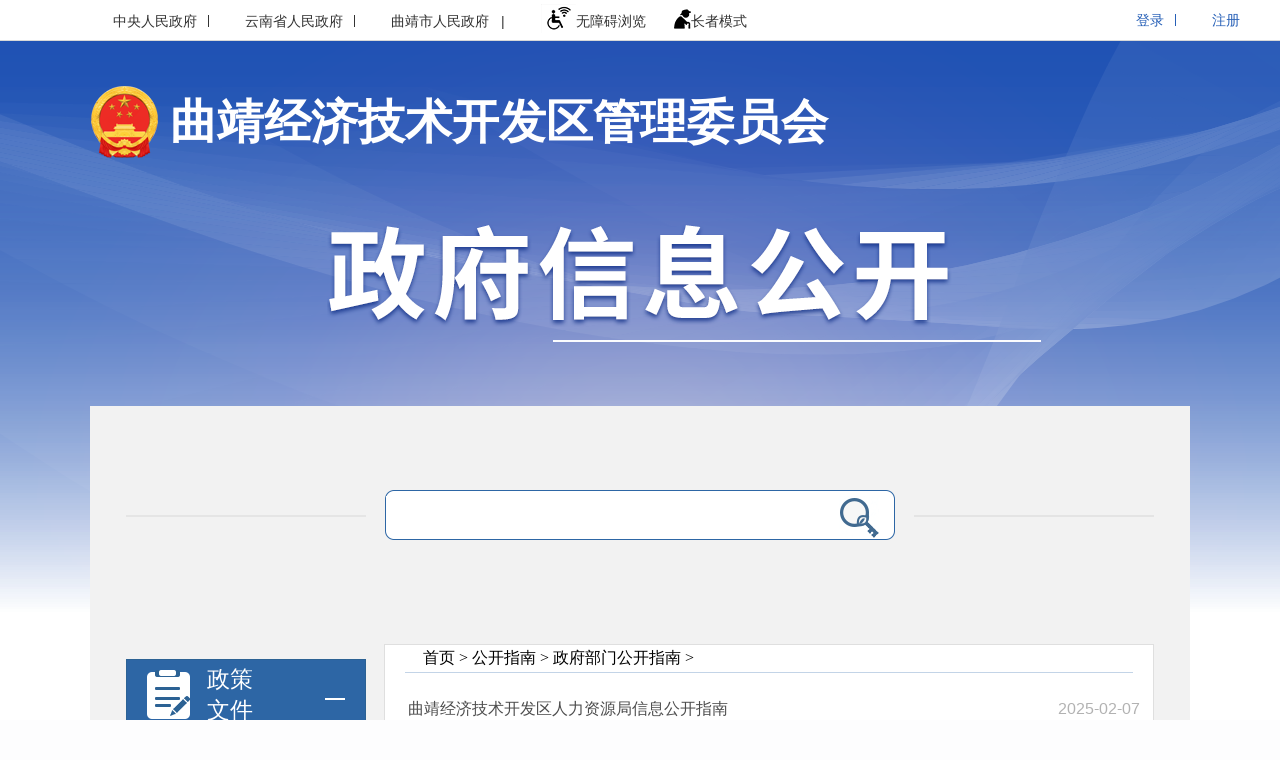

--- FILE ---
content_type: text/html
request_url: https://qeda.qj.gov.cn/html/gkzn/zfbmgkzn/
body_size: 64098
content:
<!DOCTYPE html>
<html lang="en">

<head>
    <meta charset="UTF-8">
    <!-- <meta name="viewport" content="width=device-width, initial-scale=1.0"> -->
    <meta http-equiv="X-UA-Compatible" content="ie=edge">
<!--    <script src="/statics/js/jquery.min.js"></script>-->
    <script src="/statics/images/jquery-1_1.12.0.min.js"></script>
    <link href="/statics/css/main.css" rel="stylesheet" type="text/css">
    <script src="/statics/js/wow.js" type="text/javascript"></script>
    <script src="/statics/js/main.js" type="text/javascript"></script>
    <link href="/statics/images/bootstrap.min.css" rel="stylesheet">
    <link rel="stylesheet" href="/statics/images/style.css">
    <script src="/statics/js/jquery.js"></script>

    <style>
#pages { padding:14px 0 10px; font-family:"微软雅黑" }
#pages a { display:inline-block; height:22px; line-height:22px; background:#fff; border:1px solid #e3e3e3; text-align:center; color:#333; padding:0 10px}
#pages a.a1 { background:url(../images/admin_img/pages.png) no-repeat 0 5px; width:56px; padding:0 }
#pages a:hover { background:#f1f1f1; color:#000; text-decoration:none }
#pages span { display:inline-block; height:22px; line-height:22px; background:#5a85b2; border:1px solid #5a85b2; color:#fff; text-align:center;padding:0 10px}
.page .noPage { display:inline-block; width:56px; height:22px; line-height:22px; background:url(../img/icu/titleBg.png) repeat-x 0 -55px ; border:1px solid #e3e3e3; text-align:center; color:#a4a4a4; }
.crumbs1 {padding: 3px 0 3px 18px; font-family: "微软雅黑"; border-bottom: 1px solid #c3d4e7; margin-bottom: 10px; color: #000;font-size: 16px;}
.crumbs1 a{color: #000;}
</style>
    <style>
.crumbs1 {padding: 3px 0 3px 18px; font-family: "微软雅黑"; border-bottom: 1px solid #c3d4e7; margin-bottom: 10px; color: #000;font-size: 16px;}
.crumbs1 a{color: #000;}
.f14 a{font-size: 14px; color:#000;}
</style>
    <style>
#pages { padding:14px 0 10px; font-family:"微软雅黑" }
#pages a { display:inline-block; height:22px; line-height:22px; background:#fff; border:1px solid #e3e3e3; text-align:center; color:#333; padding:0 10px}
#pages a.a1 { background:url(../images/admin_img/pages.png) no-repeat 0 5px; width:56px; padding:0 }
#pages a:hover { background:#f1f1f1; color:#000; text-decoration:none }
#pages span { display:inline-block; height:22px; line-height:22px; background:#5a85b2; border:1px solid #5a85b2; color:#fff; text-align:center;padding:0 10px}
.page .noPage { display:inline-block; width:56px; height:22px; line-height:22px; background:url(../img/icu/titleBg.png) repeat-x 0 -55px ; border:1px solid #e3e3e3; text-align:center; color:#a4a4a4; }
.crumbs1 {padding: 3px 0 3px 18px; font-family: "微软雅黑"; border-bottom: 1px solid #c3d4e7; margin-bottom: 10px; color: #000;font-size: 16px;}
.crumbs1 a{color: #000;}
</style>
    <style type="text/css">
.main1{	width: 758px; margin: 0 auto; background-color: #FFF; margin-left: 270px;}
.col-left1{ width: 1100px  #margin-right: 10px;}
.crumbs1{padding: 3px 0 3px 18px; font-family: Microsoft YaHei; border-bottom: 1px solid #c3d4e7; margin-bottom: 10px; float:left; width: 710px;}
.lst_title1 {height: 1px; border-bottom: 2px #99cce1 solid; line-height: 25px; width: 758px;}
.bk61 { height: 6px;}
.rt1 { float: right;}
.lst_title1 a { font-size: 14pt; color: #074c8d; font-weight: bold; #padding-left: 15px; font-family: Microsoft YaHei;}
.black1 { #padding-left: 20px;}
.black1 a { color: #5a85b2; font-size: 13pt; font-family: Microsoft YaHei;}
.listcon1 { width: 758px; height: 30px; margin: 30px auto 0px; display: block; /*border-bottom: 1px dotted #DDD;*/}
.listcon1 dt { width: 758px; height:100%;margin: 0px auto 0px; background: url(/statics/images/hjt.png) 3px 9px no-repeat;}
.listcon1 .info {width: 200px; text-align: right; line-height: 31px; color: #999; float: right;}
.listcon1 .info span{ color: #F60; margin-right: 20px;}
.listcon1 dt a { color: #000; line-height: 27px; font-size: 18px; margin-left: 20px; font-family: Microsoft YaHei; float: left;}

.crumbs1 {padding: 3px 0 3px 18px; font-family: "微软雅黑"; border-bottom: 1px solid #c3d4e7; margin-bottom: 10px; color: #000;font-size: 16px;width:710px;}
.crumbs1 a{color: #000;}
.sideMenu ul li {
    padding: 8px 0px 8px 35px!important;
}
</style>


<body>
    <!--无障碍-->
<script defer async type="text/javascript" src="//gov.govwza.cn/dist/aria.js?appid=a7150786e1d1f0fbff58a2e8b30266e9" charset="utf-8" id="ariascripts"></script>
<!--无障碍-->
<div class="yn_zwxxgk_bd">
<div class="h-text" style="background-color: #FFF;">
            <div class="h-text-center">
                <p class="f-l">
                    <a href="https://www.gov.cn" target="_blank">中央人民政府</a>
                    <a class="hr" href="https://www.yn.gov.cn" target="_blank">云南省人民政府</a>
                    <a class="hr" href="https://www.qj.gov.cn/" target="_blank">曲靖市人民政府</a>
                    &nbsp;&nbsp;|&nbsp;&nbsp;
                    <a href="javascript:;" onclick="aria.start()" class="header-span">
            <img src="/uploadfile/2023/1030/20231030170409237.png" style="position: relative; top: 4px; left: 0px;vertical-align: text-bottom;filter: grayscale(100%) brightness(0%);">无障碍浏览</a>
            <a href="javascript:;" onclick="aria.oldFixedStart()" class="header-span" style="border-radius: 5px">
            <img src="/uploadfile/2023/1030/20231030170823302.png" style="position: relative; top: 0px; left: 0px;vertical-align: text-bottom;filter: grayscale(100%) brightness(0%);">长者模式</a>
                </p>
                
                        
                
                <p class="f-r"><a href="https://zwfw.yn.gov.cn/portal/#/login" target="_blank">登录</a>
                    <a class="hr"
                        href="https://zwfw.yn.gov.cn/portal/#/regist?jumpUrl=https%3A%2F%2Fzwfw.yn.gov.cn%2Fportal%2F%23%2Flogin"
                        target="_blank">注册</a></p>
            </div>
        </div>
    <!--top  开始-->
    <div class="yn_zwxxgk_top">
        <div class="yn_zwxxgk_top1">
            <a href="/">
                <img src="/statics/images/newgh.png" style="width: 70px;" />
                <span style="font-weight:bold;">曲靖经济技术开发区管理委员会</span>
            </a>
        </div>
        <div class="yn_zwxxgk_top2">
            <a>
                <img src="/statics/images/zwxxgk_bt.png" />
            </a>
        </div>
    </div>

    <div class="zwxxgk_box">
        <!--检索  开始-->
        <div class="zwxxgk_ss">
            <div class="inputText1">
                <input class="inp" type="text" placeholder="" id="title" name="title" border="0" />
                <div class="inp1">
                    <a href="javascript:void();" onclick="submitsearch()">
                        <img src="/statics/images/zwxxgk_ss.png" />
                    </a>
                </div>
            </div>
        </div>
    </div>

    <!--top  结束-->
    <div class="zwxxgk_box">

        <!-- 侧边栏 -->
        <div class="dl_nav">
            <div class="dl_nav02">
                <div class="sideMenu">
                    <h3 class="100 on">
                        <em class="zwxxgk_bnt3"></em>
                        <div>政策
                            <br>文件
                        </div>
                        <span class="zwxxgk_bnt5"></span>
                    </h3>
                    <ul class="nav-site" >
                                                            <li class="101">
                                                <a href="https://qeda.qj.gov.cn/html/zcwj/xzgfxwj/">行政规范性文件</a>
                                                                    </li>
                                        <li class="102">
                                                <a href="https://qeda.qj.gov.cn/html/zcwj/qtwj/">其它文件</a>
                                                                    </li>
                                                            </ul>
                    <ul>
                                                                        
                    </ul>
                </div>
            </div>
<div class="dl_nav02">
                    <div class="sideMenu">
                        <h3 class="399">
                            <em class="zwxxgk_bnt3"></em>
                            <div>政府信息
                                <br>公开指南
                            </div>
                            <span class="zwxxgk_bnt5"></span>
                        </h3>
                        <ul class="nav-site" >
                                                                        <li class="9">
                                                        <a href="https://qeda.qj.gov.cn/html/gkzn/zfxxgkzn/">政府信息公开指南</a>
                                                                                </li>
                                                <li class="291">
                                                        <a href="https://qeda.qj.gov.cn/html/gkzn/zfbmgkzn/">政府部门公开指南</a>
                                                                                </li>
                                                                        </ul>
                        <ul>
                                                                                    
                        </ul>
                    </div>
                </div>
            <div class="dl_nav01">
                <!--<h3 style=" margin-top: 10px;" class="9">-->
                <!--    <a href="/html/zfxxgkzn/">-->
                <!--        <em class="zwxxgk_bnt1"></em>政府信息-->
                <!--        <br>公开指南-->
                <!--    </a>-->
                <!--</h3>-->
                <h3 class="10">
                    <a href="/html/zfxxgkzd/">
                        <em class="zwxxgk_bnt2"></em>政府信息
                        <br>公开制度
                    </a>
                </h3>
            </div>
            <div class="dl_nav02">
                <div class="sideMenu">
                    <h3 class="14">
                        <em class="zwxxgk_bnt3"></em>
                        <div>法定主动
                            <br>公开内容
                        </div>
                        <span class="zwxxgk_bnt5"></span>
                    </h3>
                    <ul class="nav-site" >
                                                            <li class="15">
                                                <a href="https://qeda.qj.gov.cn/html/fdzdgknr/ldfg/">领导分工</a>
                                                                    </li>
                                        <li class="16">
                                                <a href="https://qeda.qj.gov.cn/html/fdzdgknr/zzjg/">组织机构</a>
                                                                    </li>
                                        <li class="23">
                                                <a href="https://qeda.qj.gov.cn/html/fdzdgknr/rsrm/">人事任免</a>
                                                                    </li>
                                        <li class="19">
                                                <a href="https://qeda.qj.gov.cn/html/fdzdgknr/zcjd/">政策解读</a>
                                                                    </li>
                                        <li class="157">
                                                <a href="https://qeda.qj.gov.cn/html/fdzdgknr/tjxx/">统计信息</a>
                                                                    </li>
                                        <li class="31">
                                                <a href="https://qeda.qj.gov.cn/html/fdzdgknr/czyjs/">财政预决算</a>
                                                                    </li>
                                        <li class="32">
                                                <a href="https://qeda.qj.gov.cn/html/fdzdgknr/zdhyxx/">会议信息</a>
                                                                    </li>
                                        <li class="104">
                                                                        <a href="https://qeda.qj.gov.cn/html/fdzdgknr/jczwgkbzml/">基层政务公开标准目录</a>
                                                                                                <dl class="secondli">
                                                                                    <dt class="124"><a href="https://qeda.qj.gov.cn/html/fdzdgknr/jczwgkbzml/zdjsxm/">重大建设项目</a></dt>
                                                        <dt class="125"><a href="https://qeda.qj.gov.cn/html/fdzdgknr/jczwgkbzml/ggzyjy/">公共资源交易</a></dt>
                                                        <dt class="126"><a href="https://qeda.qj.gov.cn/html/fdzdgknr/jczwgkbzml/ywjy/">义务教育</a></dt>
                                                        <dt class="127"><a href="https://qeda.qj.gov.cn/html/fdzdgknr/jczwgkbzml/hjgl/">户籍管理</a></dt>
                                                        <dt class="128"><a href="https://qeda.qj.gov.cn/html/fdzdgknr/jczwgkbzml/shjz/">社会救助</a></dt>
                                                        <dt class="129"><a href="https://qeda.qj.gov.cn/html/fdzdgknr/jczwgkbzml/czyjs/">财政预决算</a></dt>
                                                        <dt class="130"><a href="https://qeda.qj.gov.cn/html/fdzdgknr/jczwgkbzml/jycy/">就业创业</a></dt>
                                                        <dt class="131"><a href="https://qeda.qj.gov.cn/html/fdzdgknr/jczwgkbzml/shbx/">社会保险</a></dt>
                                                        <dt class="134"><a href="https://qeda.qj.gov.cn/html/fdzdgknr/jczwgkbzml/hjbh/">环境保护</a></dt>
                                                        <dt class="135"><a href="https://qeda.qj.gov.cn/html/fdzdgknr/jczwgkbzml/bzxzf/">保障性住房</a></dt>
                                                        <dt class="136"><a href="https://qeda.qj.gov.cn/html/fdzdgknr/jczwgkbzml/cszhzf/">城市综合执法</a></dt>
                                                        <dt class="137"><a href="https://qeda.qj.gov.cn/html/fdzdgknr/jczwgkbzml/szfw/">市政服务</a></dt>
                                                        <dt class="138"><a href="https://qeda.qj.gov.cn/html/fdzdgknr/jczwgkbzml/ggwhfw/">公共文化服务</a></dt>
                                                        <dt class="139"><a href="https://qeda.qj.gov.cn/html/fdzdgknr/jczwgkbzml/ylws/">卫生健康</a></dt>
                                                        <dt class="140"><a href="https://qeda.qj.gov.cn/html/fdzdgknr/jczwgkbzml/aqsc/">安全生产</a></dt>
                                                        <dt class="141"><a href="https://qeda.qj.gov.cn/html/fdzdgknr/jczwgkbzml/spypjg/">食品药品监管</a></dt>
                                                        <dt class="142"><a href="https://qeda.qj.gov.cn/html/fdzdgknr/jczwgkbzml/ssgl/">税收管理</a></dt>
                                                        <dt class="277"><a href="https://qeda.qj.gov.cn/html/fdzdgknr/jczwgkbzml/ylfw/">养老服务</a></dt>
                                                        <dt class="278"><a href="https://qeda.qj.gov.cn/html/fdzdgknr/jczwgkbzml/ggflfw/">公共法律服务</a></dt>
                                                        <dt class="279"><a href="https://qeda.qj.gov.cn/html/fdzdgknr/jczwgkbzml/sl/">水利</a></dt>
                                                        <dt class="280"><a href="https://qeda.qj.gov.cn/html/fdzdgknr/jczwgkbzml/tj/">统计</a></dt>
                                                        <dt class="281"><a href="https://qeda.qj.gov.cn/html/fdzdgknr/jczwgkbzml/fp/">扶贫</a></dt>
                                                        <dt class="287"><a href="https://qeda.qj.gov.cn/html/fdzdgknr/jczwgkbzml/xzjdml/">乡镇街道目录</a></dt>
                                                        <dt class="294"><a href="https://qeda.qj.gov.cn/html/fdzdgknr/jczwgkbzml/jz/">救灾</a></dt>
                                                                                </dl>
                                            </li>
                                        <li class="158">
                                                                        <a target="_self" class="zwxxgk_btn7">规划计划&nbsp;&nbsp;&nbsp;&nbsp;<img src="/statics/images/xjt.png"> </a>
                                                                                                <dl class="secondli">
                                                                                    <dt class="159"><a href="https://qeda.qj.gov.cn/html/fdzdgknr/ghjhn/gmjjshghfz/">国民经济和社会发展规划</a></dt>
                                                        <dt class="160"><a href="https://qeda.qj.gov.cn/html/fdzdgknr/ghjhn/zxgh/">专项规划</a></dt>
                                                                                </dl>
                                            </li>
                                        <li class="251">
                                                                        <a href="https://qeda.qj.gov.cn/html/fdzdgknr/xingzsx/">行政事项</a>
                                                                                                <dl class="secondli">
                                                                                    <dt class="252"><a href="https://qeda.qj.gov.cn/html/fdzdgknr/xingzsx/nxzxknxz/">行政许可</a></dt>
                                                        <dt class="253"><a href="https://qeda.qj.gov.cn/html/fdzdgknr/xingzsx/nxzcf/">行政处罚</a></dt>
                                                        <dt class="254"><a href="https://qeda.qj.gov.cn/html/fdzdgknr/xingzsx/nxzqz/">行政强制</a></dt>
                                                                                </dl>
                                            </li>
                                        <li class="166">
                                                                        <a target="_self" class="zwxxgk_btn7">重大民生信息&nbsp;&nbsp;&nbsp;&nbsp;<img src="/statics/images/xjt.png"> </a>
                                                                                                <dl class="secondli">
                                                                                    <dt class="167"><a href="https://www.qj.gov.cn/html/fdzdgknr/shgysyjs/xczx/">乡村振兴</a></dt>
                                                        <dt class="52"><a href="https://qeda.qj.gov.cn/html/zdxxlyxxgk/jiaoyuty/ywjy/">义务教育</a></dt>
                                                        <dt class="53"><a href="https://qeda.qj.gov.cn/html/zdxxlyxxgk/jiaoyuty/ywjy/">医疗卫生</a></dt>
                                                        <dt class="168"><a href="https://qeda.qj.gov.cn/html/fdzdgknr/zhongdams/yanglaofuwu/">养老服务</a></dt>
                                                        <dt class="48"><a href="http://rsj.qj.gov.cn/list/jyfw/auto/107.html">稳岗就业</a></dt>
                                                        <dt class="169"><a href="https://qeda.qj.gov.cn/html/zdxxlyxxgk/scaqxxgk/yjyjxx/">应急预案</a></dt>
                                                        <dt class="44"><a href="https://www.qj.gov.cn/html/fdzdgknr/shgysyjs/sthj/">生态环境</a></dt>
                                                        <dt class="170"><a href="https://qeda.qj.gov.cn/html/fdzdgknr/zhongdams/anqsc/">安全生产</a></dt>
                                                        <dt class="171"><a href="https://qeda.qj.gov.cn/html/fdzdgknr/zhongdams/shipinanq/">食品安全</a></dt>
                                                        <dt class="172"><a href="https://qeda.qj.gov.cn/html/fdzdgknr/zhongdams/cpzhiliang/">产品质量</a></dt>
                                                        <dt class="261"><a href="https://czj.qj.gov.cn/gov/info/list/xjzjgk1.html">衔接资金公开</a></dt>
                                                                                </dl>
                                            </li>
                                        <li class="46">
                                                <a href="https://czj.qj.gov.cn/special/jsjf1.html">减税降费</a>
                                                                    </li>
                                        <li class="54">
                                                <a href="http://rsj.qj.gov.cn/list/rsks/auto/127.html">公务员招录</a>
                                                                    </li>
                                        <li class="196">
                                                <a href="https://czj.qj.gov.cn/gov/info/list/czzjzdjc.html">财政资金直达基层 </a>
                                                                    </li>
                                        <li class="24">
                                                <a href="https://qeda.qj.gov.cn/html/fdzdgknr/gsgg/">公示公告</a>
                                                                    </li>
                                        <li class="27">
                                                <a href="https://qeda.qj.gov.cn/html/fdzdgknr/zfgzbg/">政府工作报告</a>
                                                                    </li>
                                        <li class="37">
                                                                        <a target="_self" class="zwxxgk_btn7">重大决策预公开&nbsp;&nbsp;&nbsp;&nbsp;<img src="/statics/images/xjt.png"> </a>
                                                                                                <dl class="secondli">
                                                                                    <dt class="59"><a href="https://qeda.qj.gov.cn/html/fdzdgknr/zdjcygk/yjzj/">意见征集</a></dt>
                                                        <dt class="60"><a href="https://qeda.qj.gov.cn/html/fdzdgknr/zdjcygk/jgfk/">结果反馈</a></dt>
                                                        <dt class="282"><a href="https://qeda.qj.gov.cn/html/fdzdgknr/zdjcygk/jcmubz/">决策目录和决策标准</a></dt>
                                                                                </dl>
                                            </li>
                                        <li class="38">
                                                <a href="https://qeda.qj.gov.cn/html/fdzdgknr/xzcfhxzqz/">行政处罚和行政强制</a>
                                                                    </li>
                                        <li class="39">
                                                <a href="https://zwfw.yn.gov.cn/portal/#/information">政务咨询</a>
                                                                    </li>
                                        <li class="40">
                                                <a href="http://ysqgk.yn.gov.cn/YSQGK/ShenQingZZ/ShenQingRLX?bmid=a6bdb824-a718-401b-8706-f2e9f9506efc">依申请公开</a>
                                                                    </li>
                                        <li class="41">
                                                <a href="https://www.qj.gov.cn/html/fdzdgknr/ysqgkzn/">依申请公开指南</a>
                                                                    </li>
                                        <li class="149">
                                                <a href="http://zs.yngp.com/login.do?method=beginlogin&districts=530300">政府采购</a>
                                                                    </li>
                                        <li class="285">
                                                                        <a target="_self" class="zwxxgk_btn7">政府网站工作\监管年度报表&nbsp;&nbsp;&nbsp;&nbsp;<img src="/statics/images/xjt.png"> </a>
                                                                                                <dl class="secondli">
                                                                                    <dt class="147"><a href="https://qeda.qj.gov.cn/html/fdzdgknr/zfwzjg/ndgzbb/">政府网站年度工作报表</a></dt>
                                                        <dt class="148"><a href="https://qeda.qj.gov.cn/html/fdzdgknr/zfwzjg/ndjgbb/">政府网站年度监管报表</a></dt>
                                                        <dt class="286"><a href="https://qeda.qj.gov.cn/html/fdzdgknr/zfwzjg/jcqk/">检查情况</a></dt>
                                                                                </dl>
                                            </li>
                                        <li class="292">
                                                <a href="https://qeda.qj.gov.cn/html/fdzdgknr/zdxmjs/">重大项目建设</a>
                                                                    </li>
                                        <li class="295">
                                                <a href="https://qeda.qj.gov.cn/html/fdzdgknr/bdgk/">不得公开政府信息清单</a>
                                                                    </li>
                                                            </ul>


                </div>

                <!-- sideMenu End -->

            </div>

            <div class="dl_nav01">
                <h3 class="175">
                    <a href="/html/zdxxlyxxgk/">
                        <em class="zwxxgk_bnt2"></em>重点领域
                        <br>信息公开
                    </a>
                </h3>
            </div>
            <div class="dl_nav02">
                <div class="sideMenu">
                    <h3 class="61 ">
                        <em class="zwxxgk_bnt4"></em>
                        <div>政府信息
                            <br>公开年报
                        </div>
                        <span class="zwxxgk_bnt5"></span>
                    </h3>
                    <ul class="nav-site">
                                                                        <li class="300"><a href="https://qeda.qj.gov.cn/html/zfxxgkndbg/2024n/">2024年</a>
                            <ul style="z-index: 100;">
                                                                                                                            </ul>
                        </li>
                                                <li class="297"><a href="https://qeda.qj.gov.cn/html/zfxxgkndbg/2023n/">2023年</a>
                            <ul style="z-index: 100;">
                                                                                                                            </ul>
                        </li>
                                                <li class="262"><a href="https://qeda.qj.gov.cn/html/zfxxgkndbg/2022n/">2022年</a>
                            <ul style="z-index: 100;">
                                                                                                                            </ul>
                        </li>
                                                <li class="150"><a href="https://qeda.qj.gov.cn/html/zfxxgkndbg/2021n/">2021年</a>
                            <ul style="z-index: 100;">
                                                                                                                            </ul>
                        </li>
                                                <li class="63"><a href="https://qeda.qj.gov.cn/html/zfxxgkndbg/2020nian/">2020年</a>
                            <ul style="z-index: 100;">
                                                                                                                            </ul>
                        </li>
                                                <li class="64"><a href="https://qeda.qj.gov.cn/html/zfxxgkndbg/2019nyq/">2019年以前</a>
                            <ul style="z-index: 100;">
                                                                                                                            </ul>
                        </li>
                                                                    </ul>

                </div>
            </div>




            <!-- sideMenu End -->
            <div class="dl_nav01">
                </h3>
                <h3 class="1224">
                    <a
                            href="http://ysqgk.yn.gov.cn/YSQGK/ShenQingZZ/ShenQingRLX?bmid=a6bdb824-a718-401b-8706-f2e9f9506efc">
                        <em class="zwxxgk_bnt2"></em>依申请
                        <br>公开
                    </a>
                </h3>
            </div>
            <!--            <div class="dl_nav01">-->
            <!--                <h3 class="711">-->
            <!--                    <a-->
            <!--                            href="/html/xsqhbmptlj/">-->
            <!--                        <em class="zwxxgk_bnt2"></em>县市区和部门-->
            <!--                        <br>平台链接-->
            <!--                    </a>-->
            <!--                </h3>-->
            <!--            </div>-->
        </div>


        <script type="text/javascript">

         var MenuType = false;
         // 侧边栏 折叠
         $(".sideMenu>h3").click(function () {
             if ($(this).next("ul").is(":hidden")) {
                 $(this).addClass("on").siblings("h3").removeClass("on");
                 $(this).next("ul").slideDown().siblings("ul").slideUp();
             } else {
                 $(this).removeClass("on");
                 $(this).next("ul").slideUp();
             }
             $(".dl_nav01 h3").removeClass("on");
         })
         //侧边栏点击样式
         $(".dl_nav01 h3").click(function () {
             if (!$(this).hasClass("on")) {
                 $(this).addClass("on").siblings().removeClass("on");
             }
             $(".sideMenu>h3").removeClass("on");
             let elem = $(".sideMenu>h3");
             for (let i = 0; i < elem.length; i++) {
                 if (!$(".sideMenu>h3").eq(i).next("ul").is(":hidden")) {
                     $(".sideMenu>h3").eq(i).next("ul").slideUp();
                 }
             }

         })
         $(".zwxxgk_btn7").click(function () {
             if ($(this).next("dl").is(":hidden")) {
                 $(this).find(".zwxxgk_bnt7").addClass("on");
                 $(this).next("dl").slideDown().siblings("ul").slideUp();
             } else {
                 $(this).next("dl").slideUp();
                 $(this).find(".zwxxgk_bnt7").removeClass("on");
             }
         })


        //检索
        function submitsearch() {

            var result = $("#title").val(); //获取检索词
            result = $.trim(result); //去掉空格

            //判断检索词
            var reg = /[`~!@#$%^&*_+<>{}\/'[\]]/im;
            if (reg.test(result)) {
                alert('您输入的信息包含非法字符!');
                return false;
            }
            if (result == "请输入关键字" || result == "" || result == null) {
                alert("请输入检索条件!");
                return false;
            } else {
                result = result.replace("-", "\-");
                result = result.replace("(", "\(");
                result = result.replace(")", "\)");
            }

            //跳转搜索页面
            window.location.href = "/app/search.html?doctitle=" + encodeURI(result);
        }

        function setMenu(ppid,pid,catid,title){
            //下滑
            $('.' + catid).addClass("on");
            $('.' + pid).addClass("on");
            //$('.'+$('#PChid').val()).addClass("on");
            if(pid){
                $("." + catid).addClass("on").parent("ul").show();
            }
            if (ppid) {
                $("." + catid).addClass("on").parent("dl").show().parents("ul").show();
                $('.' + ppid).addClass('on');
            }
            if(title && title != "-"){
                document.title = title;
            }
        }
    </script>
        <style>
.dl_nav h3{font-weight:normal;}
</style>

        <!--底部-->

        <!--统计-->

        <script>


var _hmt = _hmt || [];
(function() {
  var hm = document.createElement("script");
  hm.src = "https://hm.baidu.com/hm.js?b9099e95d08017e30f6285a8b55eb822";
  var s = document.getElementsByTagName("script")[0]; 
  s.parentNode.insertBefore(hm, s);
})();
</script>
        <title>信息公开</title>
        <meta name="keywords" content="曲靖经济技术开发区管理委员会">
        <meta name="description" content="曲靖经济技术开发区管理委员会">
        <meta name="SiteName" content="国家级曲靖经济技术开发区">
        <meta name="SiteDomain" content="https://www.qeda.gov.cn">
        <meta name="SiteIDCode" content="5303000063">

    <meta name="columnname" content="政府部门公开指南">
    <meta name="columndescription" content="发布政府部门公开指南相关信息">
    <meta name="columnkeywords" content="政府部门公开指南">
    <meta name="columntype" content="公开指南"> 
	<meta name="articletitle" content="政府部门公开指南 - 曲靖经济技术开发区管理委员会">
    <meta name="contentsource" content="曲靖经济技术开发区管理委员会">
    <meta name="keywords" content="政府部门公开指南 - 曲靖经济技术开发区管理委员会">
          <!--法定主动公开内容列表-->
            <div class="scroll_main zfxxgk_zd" >
            	<div class="crumbs1"><a href="https://qeda.qj.gov.cn">首页</a><span> > </span><a href="https://qeda.qj.gov.cn/html/gkzn/">公开指南</a> > <a href="https://qeda.qj.gov.cn/html/gkzn/zfbmgkzn/">政府部门公开指南</a> >  </div>
                
                    <div class="zfxxgk_zd_head zfxxgk_head">
    	                 <dl class="listcon1">
            <ul>
                            <li>
                                <span style="background: #FFF;"color="#4d4d4d;"font-weight="400;">
                                   <a style=font-weight:400; href="https://qeda.qj.gov.cn/html/2025/zfbmgkzn_0207/14081.html" target="_blank" title="曲靖经济技术开发区人力资源局信息公开指南">曲靖经济技术开发区人力资源局信息公开指南</a>
                                </span>
                                <span style="background: #FFF;">2025-02-07</span>
                            </li>
                    </ul>
                    </dl>
                 <dl class="listcon1">
            <ul>
                            <li>
                                <span style="background: #FFF;"color="#4d4d4d;"font-weight="400;">
                                   <a style=font-weight:400; href="https://qeda.qj.gov.cn/html/2025/zfbmgkzn_0131/16303.html" target="_blank" title="曲靖市公安局经济技术开发区分局政府信息公开指南">曲靖市公安局经济技术开发区分局政府信息公开指南</a>
                                </span>
                                <span style="background: #FFF;">2025-01-31</span>
                            </li>
                    </ul>
                    </dl>
                 <dl class="listcon1">
            <ul>
                            <li>
                                <span style="background: #FFF;"color="#4d4d4d;"font-weight="400;">
                                   <a style=font-weight:400; href="https://qeda.qj.gov.cn/html/2025/zfbmgkzn_0131/14077.html" target="_blank" title="翠峰街道信息公开指南">翠峰街道信息公开指南</a>
                                </span>
                                <span style="background: #FFF;">2025-01-31</span>
                            </li>
                    </ul>
                    </dl>
                 <dl class="listcon1">
            <ul>
                            <li>
                                <span style="background: #FFF;"color="#4d4d4d;"font-weight="400;">
                                   <a style=font-weight:400; href="https://qeda.qj.gov.cn/html/2025/zfbmgkzn_0126/15723.html" target="_blank" title="曲靖经济技术开发区综合保障局政府信息公开指南">曲靖经济技术开发区综合保障局政府信息公开指南</a>
                                </span>
                                <span style="background: #FFF;">2025-01-26</span>
                            </li>
                    </ul>
                    </dl>
                 <dl class="listcon1">
            <ul>
                            <li>
                                <span style="background: #FFF;"color="#4d4d4d;"font-weight="400;">
                                   <a style=font-weight:400; href="https://qeda.qj.gov.cn/html/2025/zfbmgkzn_0124/14074.html" target="_blank" title="西城街道信息公开指南">西城街道信息公开指南</a>
                                </span>
                                <span style="background: #FFF;">2025-01-24</span>
                            </li>
                    </ul>
                    </dl>
                 <dl class="listcon1">
            <ul>
                            <li>
                                <span style="background: #FFF;"color="#4d4d4d;"font-weight="400;">
                                   <a style=font-weight:400; href="https://qeda.qj.gov.cn/html/2025/zfbmgkzn_0124/14079.html" target="_blank" title="曲靖经济技术开发区市场监督管理信息公开指南">曲靖经济技术开发区市场监督管理信息公开指南</a>
                                </span>
                                <span style="background: #FFF;">2025-01-24</span>
                            </li>
                    </ul>
                    </dl>
                 <dl class="listcon1">
            <ul>
                            <li>
                                <span style="background: #FFF;"color="#4d4d4d;"font-weight="400;">
                                   <a style=font-weight:400; href="https://qeda.qj.gov.cn/html/2025/zfbmgkzn_0121/14084.html" target="_blank" title="曲靖经济技术开发区经济发展局信息公开指南">曲靖经济技术开发区经济发展局信息公开指南</a>
                                </span>
                                <span style="background: #FFF;">2025-01-21</span>
                            </li>
                    </ul>
                    </dl>
                 <dl class="listcon1">
            <ul>
                            <li>
                                <span style="background: #FFF;"color="#4d4d4d;"font-weight="400;">
                                   <a style=font-weight:400; href="https://qeda.qj.gov.cn/html/2025/zfbmgkzn_0120/14120.html" target="_blank" title="曲靖经济技术开发区建设局信息公开指南">曲靖经济技术开发区建设局信息公开指南</a>
                                </span>
                                <span style="background: #FFF;">2025-01-20</span>
                            </li>
                    </ul>
                    </dl>
                 <dl class="listcon1">
            <ul>
                            <li>
                                <span style="background: #FFF;"color="#4d4d4d;"font-weight="400;">
                                   <a style=font-weight:400; href="https://qeda.qj.gov.cn/html/2025/zfbmgkzn_0117/14088.html" target="_blank" title="曲靖经济技术开发区投资促进局信息公开指南">曲靖经济技术开发区投资促进局信息公开指南</a>
                                </span>
                                <span style="background: #FFF;">2025-01-17</span>
                            </li>
                    </ul>
                    </dl>
                 <dl class="listcon1">
            <ul>
                            <li>
                                <span style="background: #FFF;"color="#4d4d4d;"font-weight="400;">
                                   <a style=font-weight:400; href="https://qeda.qj.gov.cn/html/2025/zfbmgkzn_0117/15722.html" target="_blank" title="曲靖经济技术开发区商务局政府信息公开指南">曲靖经济技术开发区商务局政府信息公开指南</a>
                                </span>
                                <span style="background: #FFF;">2025-01-17</span>
                            </li>
                    </ul>
                    </dl>
                 <dl class="listcon1">
            <ul>
                            <li>
                                <span style="background: #FFF;"color="#4d4d4d;"font-weight="400;">
                                   <a style=font-weight:400; href="https://qeda.qj.gov.cn/html/2025/zfbmgkzn_0117/16246.html" target="_blank" title="曲靖经济技术开发区财政局信息公开指南">曲靖经济技术开发区财政局信息公开指南</a>
                                </span>
                                <span style="background: #FFF;">2025-01-17</span>
                            </li>
                    </ul>
                    </dl>
                 <dl class="listcon1">
            <ul>
                            <li>
                                <span style="background: #FFF;"color="#4d4d4d;"font-weight="400;">
                                   <a style=font-weight:400; href="https://qeda.qj.gov.cn/html/2025/zfbmgkzn_0116/15720.html" target="_blank" title="曲靖经济技术开发区产业服务中心政府信息公开指南">曲靖经济技术开发区产业服务中心政府信息公开指南</a>
                                </span>
                                <span style="background: #FFF;">2025-01-16</span>
                            </li>
                    </ul>
                    </dl>
                 <dl class="listcon1">
            <ul>
                            <li>
                                <span style="background: #FFF;"color="#4d4d4d;"font-weight="400;">
                                   <a style=font-weight:400; href="https://qeda.qj.gov.cn/html/2025/zfbmgkzn_0116/14064.html" target="_blank" title="曲靖经济技术开发区社会事业局信息公开指南">曲靖经济技术开发区社会事业局信息公开指南</a>
                                </span>
                                <span style="background: #FFF;">2025-01-16</span>
                            </li>
                    </ul>
                    </dl>
                 <dl class="listcon1">
            <ul>
                            <li>
                                <span style="background: #FFF;"color="#4d4d4d;"font-weight="400;">
                                   <a style=font-weight:400; href="https://qeda.qj.gov.cn/html/2024/zfbmgkzn_1114/14087.html" target="_blank" title="曲靖经济技术开发区行政审批局信息公开指南">曲靖经济技术开发区行政审批局信息公开指南</a>
                                </span>
                                <span style="background: #FFF;">2024-11-14</span>
                            </li>
                    </ul>
                    </dl>
                 <dl class="listcon1">
            <ul>
                            <li>
                                <span style="background: #FFF;"color="#4d4d4d;"font-weight="400;">
                                   <a style=font-weight:400; href="https://qeda.qj.gov.cn/html/2024/zfbmgkzn_0910/15736.html" target="_blank" title="曲靖经开区科技创新创业中心政府信息公开指南">曲靖经开区科技创新创业中心政府信息公开指南</a>
                                </span>
                                <span style="background: #FFF;">2024-09-10</span>
                            </li>
                    </ul>
                    </dl>
                 <dl class="listcon1">
            <ul>
                            <li>
                                <span style="background: #FFF;"color="#4d4d4d;"font-weight="400;">
                                   <a style=font-weight:400; href="https://qeda.qj.gov.cn/html/2024/zfbmgkzn_0909/15726.html" target="_blank" title="曲靖经济技术开发区不动产登记分中心政府信息公开指南">曲靖经济技术开发区不动产登记分中心政府信息公开指南</a>
                                </span>
                                <span style="background: #FFF;">2024-09-09</span>
                            </li>
                    </ul>
                    </dl>
                 <dl class="listcon1">
            <ul>
                            <li>
                                <span style="background: #FFF;"color="#4d4d4d;"font-weight="400;">
                                   <a style=font-weight:400; href="https://qeda.qj.gov.cn/html/2024/zfbmgkzn_0909/15724.html" target="_blank" title="曲靖经开区审计局信息公开指南">曲靖经开区审计局信息公开指南</a>
                                </span>
                                <span style="background: #FFF;">2024-09-09</span>
                            </li>
                    </ul>
                    </dl>
                 <dl class="listcon1">
            <ul>
                            <li>
                                <span style="background: #FFF;"color="#4d4d4d;"font-weight="400;">
                                   <a style=font-weight:400; href="https://qeda.qj.gov.cn/html/2024/zfbmgkzn_0909/15721.html" target="_blank" title="曲靖经济技术开发区数字经济局政府信息公开指南">曲靖经济技术开发区数字经济局政府信息公开指南</a>
                                </span>
                                <span style="background: #FFF;">2024-09-09</span>
                            </li>
                    </ul>
                    </dl>
                 <dl class="listcon1">
            <ul>
                            <li>
                                <span style="background: #FFF;"color="#4d4d4d;"font-weight="400;">
                                   <a style=font-weight:400; href="https://qeda.qj.gov.cn/html/2023/zfbmgkzn_1127/14125.html" target="_blank" title="曲靖市自然资源和规划局曲靖经济技术开发区分局信息公开指南">曲靖市自然资源和规划局曲靖经济技术开发区分局信息公开指南</a>
                                </span>
                                <span style="background: #FFF;">2023-11-27</span>
                            </li>
                    </ul>
                    </dl>
                 <dl class="listcon1">
            <ul>
                            <li>
                                <span style="background: #FFF;"color="#4d4d4d;"font-weight="400;">
                                   <a style=font-weight:400; href="https://qeda.qj.gov.cn/html/2023/zfbmgkzn_1126/14090.html" target="_blank" title="曲靖经济技术开发区消防救援大队信息公开指南">曲靖经济技术开发区消防救援大队信息公开指南</a>
                                </span>
                                <span style="background: #FFF;">2023-11-26</span>
                            </li>
                    </ul>
                    </dl>
                 <dl class="listcon1">
            <ul>
                            <li>
                                <span style="background: #FFF;"color="#4d4d4d;"font-weight="400;">
                                   <a style=font-weight:400; href="https://qeda.qj.gov.cn/html/2023/zfbmgkzn_1126/14089.html" target="_blank" title="曲靖市生态环境局曲靖经济技术开发区分局信息公开指南">曲靖市生态环境局曲靖经济技术开发区分局信息公开指南</a>
                                </span>
                                <span style="background: #FFF;">2023-11-26</span>
                            </li>
                    </ul>
                    </dl>
                 <dl class="listcon1">
            <ul>
                            <li>
                                <span style="background: #FFF;"color="#4d4d4d;"font-weight="400;">
                                   <a style=font-weight:400; href="https://qeda.qj.gov.cn/html/2023/zfbmgkzn_1126/14085.html" target="_blank" title="曲靖经济技术开发区应急管理局信息公开指南">曲靖经济技术开发区应急管理局信息公开指南</a>
                                </span>
                                <span style="background: #FFF;">2023-11-26</span>
                            </li>
                    </ul>
                    </dl>
                 <dl class="listcon1">
            <ul>
                            <li>
                                <span style="background: #FFF;"color="#4d4d4d;"font-weight="400;">
                                   <a style=font-weight:400; href="https://qeda.qj.gov.cn/html/2023/zfbmgkzn_1126/14080.html" target="_blank" title="国家税务总局曲靖经济技术开发区税务局信息公开指南">国家税务总局曲靖经济技术开发区税务局信息公开指南</a>
                                </span>
                                <span style="background: #FFF;">2023-11-26</span>
                            </li>
                    </ul>
                    </dl>
                 <dl class="listcon1">
            <ul>
                            <li>
                                <span style="background: #FFF;"color="#4d4d4d;"font-weight="400;">
                                   <a style=font-weight:400; href="https://qeda.qj.gov.cn/html/2023/zfbmgkzn_1126/14078.html" target="_blank" title="曲靖经济技术开发区城市综合行政执法局信息公开指南">曲靖经济技术开发区城市综合行政执法局信息公开指南</a>
                                </span>
                                <span style="background: #FFF;">2023-11-26</span>
                            </li>
                    </ul>
                    </dl>
                 <dl class="listcon1">
            <ul>
                            <li>
                                <span style="background: #FFF;"color="#4d4d4d;"font-weight="400;">
                                   <a style=font-weight:400; href="https://qeda.qj.gov.cn/html/2023/zfbmgkzn_1126/14072.html" target="_blank" title="曲靖经济技术开发区土地储备中心信息公开指南">曲靖经济技术开发区土地储备中心信息公开指南</a>
                                </span>
                                <span style="background: #FFF;">2023-11-26</span>
                            </li>
                    </ul>
                    </dl>
                <!--<div id="pages" class="text-c"></div>-->
          </div>
    <div style="margin-top:20px;" id="pages" class="text-c"></div>
</div>

                    </div>
                </div>
            </div>
        </div>
    </div>
<script>
     $(document).ready(function (){
            var str = $('.291')[0].tagName;

             if( str == "DT"){
             console.log(1);
                $('.291').addClass("on");
                 $('.291').parent('.secondli').show();
                  $('.291').parent().parent().parent('.nav-site').show();
                   $('.291').parent().parent().parent('.nav-site').siblings('h3').addClass("on")
             }else{
             console.log(2);
                $('.291').addClass("on");
                 $('.291').parent('.nav-site').show();
                 $('.291').parent('.nav-site').siblings('h3').addClass("on");
             }




        });
</script>
<!--底部-->
<script>
    document.title = '政府部门公开指南 - 曲靖经济技术开发区管理委员会';
</script>
		<footer>
			<div class="links">
				<div class="container-box">
					<ul class="mlinknav clearfix">
						<li class="">
							各省市政府网站
							<ul>
								<li><a href="http://www.beijing.gov.cn/" target="_blank" title="北京">北京</a></li>
								<li><a href="http://www.tj.gov.cn/" target="_blank" title="天津">天津</a></li>
								<li><a href="http://www.hebei.gov.cn/" target="_blank" title="河北">河北</a></li>
								<li><a href="http://www.shanxi.gov.cn/" target="_blank" title="山西">山西</a></li>
								<li><a href="http://www.nmg.gov.cn/" target="_blank" title="内蒙古">内蒙古</a></li>
								<li><a href="http://www.ln.gov.cn" target="_blank" title="辽宁">辽宁</a></li>
								<li><a href="http://www.jl.gov.cn" target="_blank" title="吉林">吉林</a></li>
								<li><a href="http://www.hlj.gov.cn" target="_blank" title="黑龙江">黑龙江</a></li>
								<li><a href="http://www.shanghai.gov.cn/" target="_blank" title="上海">上海</a></li>
								<li><a href="http://www.jiangsu.gov.cn/" target="_blank" title="江苏">江苏</a></li>
								<li><a href="http://www.zj.gov.cn/" target="_blank" title="浙江">浙江</a></li>
								<li><a href="http://www.ah.gov.cn/" target="_blank" title="安徽">安徽</a></li>
								<li><a href="http://www.fujian.gov.cn" target="_blank" title="福建">福建</a></li>
								<li><a href="http://www.jiangxi.gov.cn" target="_blank" title="江西">江西</a></li>
								<li><a href="http://www.shandong.gov.cn/" target="_blank" title="山东">山东</a></li>
								<li><a href="http://www.henan.gov.cn/" target="_blank" title="河南">河南</a></li>
								<li><a href="http://www.hubei.gov.cn/" target="_blank" title="湖北">湖北</a></li>
								<li><a href="http://www.hunan.gov.cn/" target="_blank" title="湖南">湖南</a></li>
								<li><a href="http://www.gd.gov.cn/" target="_blank" title="广东">广东</a></li>
								<li><a href="http://www.gxzf.gov.cn/" target="_blank" title="广西">广西</a></li>
								<li><a href="http://www.hainan.gov.cn/" target="_blank" title="海南">海南</a></li>
								<li><a href="http://www.cq.gov.cn/" target="_blank" title="重庆">重庆</a></li>
								<li><a href="http://www.sc.gov.cn" target="_blank" title="四川">四川</a></li>
								<li><a href="http://www.guizhou.gov.cn/" target="_blank" title="贵州">贵州</a></li>
								<li><a href="http://www.yn.gov.cn/" target="_blank" title="云南">云南</a></li>
								<li><a href="http://www.xizang.gov.cn/" target="_blank" title="西藏">西藏</a></li>
								<li><a href="http://www.shaanxi.gov.cn/" target="_blank" title="陕西">陕西</a></li>
								<li><a href="http://www.gansu.gov.cn/" target="_blank" title="甘肃">甘肃</a></li>
								<li><a href="http://www.qinghai.gov.cn/" target="_blank" title="青海">青海</a></li>
								<li><a href="http://www.nx.gov.cn/" target="_blank" title="宁夏">宁夏</a></li>
								<li><a href="http://www.xinjiang.gov.cn/" target="_blank" title="新疆">新疆</a></li>
								<li><a href="http://www.gov.hk/" target="_blank" title="香港">香港</a></li>
								<li><a href="http://www.gov.mo/" target="_blank" title="澳门">澳门</a></li>
								<li><a href="javascript:void(0)" title="台湾">台湾</a></li>
								<li><a href="http://www.xjbt.gov.cn/" target="_blank" title="新疆生产建设兵团">新疆生产建设兵团</a>
								</li>
							</ul>
						</li>
						<li class="">
							州市政府网站
							<ul>
								<li><a href="http://www.km.gov.cn/" target="_blank" title="昆明市政府">昆明市政府</a></li>
								<li><a href="http://www.zt.gov.cn/" target="_blank" title="昭通市政府">昭通市政府</a></li>
								<li><a href="http://www.qj.gov.cn" target="_blank" title="曲靖市政府">曲靖市政府</a></li>
								<li><a href="http://www.yuxi.gov.cn" target="_blank" title="玉溪市政府">玉溪市政府</a>
								</li>
								<li><a href="http://www.baoshan.gov.cn" target="_blank" title="保山市政府">保山市政府</a>
								</li>
								<li><a href="http://www.cxz.gov.cn" target="_blank" title="楚雄州政府">楚雄州政府</a></li>
								<li><a href="http://www.hh.gov.cn" target="_blank" title="红河州政府">红河州政府</a></li>
								<li><a href="http://www.ynws.gov.cn" target="_blank" title="文山州政府">文山州政府</a>
								</li>
								<li><a href="http://www.puershi.gov.cn" target="_blank" title="普洱市政府">普洱市政府</a>
								</li>
								<li><a href="http://www.xsbn.gov.cn" target="_blank" title="西双版纳州政府">西双版纳州政府</a>
								</li>
								<li><a href="http://www.dali.gov.cn" target="_blank" title="大理州政府">大理州政府</a>
								</li>
								<li><a href="http://www.dh.gov.cn" target="_blank" title="德宏州政府">德宏州政府</a></li>
								<li><a href="http://www.lijiang.gov.cn" target="_blank" title="丽江市政府">丽江市政府</a>
								</li>
								<li><a href="http://www.nujiang.gov.cn/" target="_blank" title="怒江州政府">怒江州政府</a>
								</li>
								<li><a href="http://www.diqing.gov.cn/" target="_blank" title="迪庆州政府">迪庆州政府</a>
								</li>
								<li><a href="http://www.lincang.gov.cn" target="_blank" title="临沧市政府">临沧市政府</a>
								</li>
							</ul>
						</li>
						<li class="">
							市政府部门网站
							<ul>
																								<li><a href="https://czj.qj.gov.cn/" title="曲靖市财政局" target="_blank">曲靖市财政局</a>
								</li>
																<li><a href="https://rsj.qj.gov.cn/" title="曲靖市人力资源和社会保障局" target="_blank">曲靖市人力资源和社会保障局</a>
								</li>
																<li><a href="http://credit.qj.gov.cn/" title="信用中国（云南曲靖）" target="_blank">信用中国（云南曲靖）</a>
								</li>
																							</ul>
						</li>
						<li class="">
							县市区政府网站
							<ul>
																								<li><a href="https://www.zhanyi.gov.cn/" title="沾益区" target="_blank">沾益区</a>
								</li>
																<li><a href="https://www.malong.gov.cn/" title="马龙区" target="_blank">马龙区</a>
								</li>
																<li><a href="https://www.luliang.gov.cn/" title="陆良县" target="_blank">陆良县</a>
								</li>
																<li><a href="https://www.huize.gov.cn/" title="会泽县" target="_blank">会泽县</a>
								</li>
																<li><a href="https://www.qjfy.gov.cn/" title="富源县" target="_blank">富源县</a>
								</li>
																<li><a href="https://www.ynsz.gov.cn/" title="师宗县" target="_blank">师宗县</a>
								</li>
																<li><a href="https://www.luoping.gov.cn/" title="罗平县" target="_blank">罗平县</a>
								</li>
																<li><a href="https://www.xw.gov.cn/" title="宣威市" target="_blank">宣威市</a>
								</li>
																							</ul>
						</li>
					</ul>
				</div>
			</div>
			<div class="system" style="text-align: center;    color: #FFF;margin:0 auto;padding: 0px;">
			    <div style="display:flex; justify-content: space-around;">
			        
				    <div style="text-align: left;">
				        
        				<p class="wow fadeInUp" data-wow-delay="100ms" style="text-indent: 0px;">主办单位：曲靖经济技术开发区宣传信息中心　　承办单位：国家级曲靖经济技术开发区办公室</p>
        				<p class="wow fadeInUp" data-wow-delay="150ms" style="text-indent: 0px;"><a href="https://beian.miit.gov.cn" target="_blank"
        						style="color:#FFF;">滇ICP备2024040579号-1</a>　　网站标识码:5303000063　　
        					<a href="http://www.beian.gov.cn/portal/registerSystemInfo?recordcode=53030202000198"
        						target="_blank" style="color:#FFF;">
        					    <img src="https://www.qj.gov.cn/uploadfile/2018/0319/20180319051726614.png" />
        						滇公网安备53030202000198号</a>
        				</p>
        				<p class="wow fadeInUp" data-wow-delay="200ms" style="text-indent: 0px;">联系方式：0874-3316918　　政务信息专线：0874-12345</p>
        				<p class="wow fadeInUp" data-wow-delay="50ms" style="text-indent: 0px;">
            					<a href="https://qeda.qj.gov.cn/html/wzdt/" style="color:#FFF;">网站地图</a>　|　
            					<a>
            						<script>
                                    var _czc = _czc || [];
                                    (function () {
                                    	var um = document.createElement("script");
                                    	um.src = "https://s4.cnzz.com/z.js?id=1279747529&async=1";
                                    	var s = document.getElementsByTagName("script")[0];
                                    	s.parentNode.insertBefore(um, s);
                                    })();
                                    </script>
<script type="text/javascript">document.write(unescape("%3Cspan id='cnzz_stat_icon_1281407356'%3E%3C/span%3E%3Cscript src='https://s4.cnzz.com/z.js%3Fid%3D1281407356%26show%3Dpic1' type='text/javascript'%3E%3C/script%3E"));</script>
            					</a>　|　
        					<!--<a style="color:#FFF;"-->
        					<!--	href="https://tongji.baidu.com/web/welcome/ico?s=5854c37826808c98661127a5f7471b16">网站统计</a>　|　-->
        					<a style="color:#FFF;">网站声明</a>　|　
        					运行维护：<a href="https://www.zjw.cn" target="_blank" style="margin: 0;color:#FFF">曲靖珠江网</a>
        				</p>
    				</div>
    				<div class="wow fadeInUp" data-wow-delay="50ms" style="display:flex; justify-content: space-between; width: 510px;  align-items: center;">
    					<a href="https://bszs.conac.cn/sitename?method=show&id=35DBB7C7D32411FEE053012819AC5AAE"
    						target="_blank"><img src="/statics/images/dz.jpg" /></a>
    					<a href="/html/bhwj/bgt/index.html"><img src="/uploadfile/2022/0301/20220301143024573.png"></a>
    					<a href="http://www.12377.cn/" target="_new"><img src="/uploadfile/2022/1129/20221129155325283.jpg"></a>
    					<a href="http://wza.isc.org.cn/rzpt/bsgl/dt/20251121/4280.html" target="_new"><img src="/uploadfile/2023/1117/20231117100059824.jpg"></a>
    					<script id="_jiucuo_" sitecode='5303000063' src='https://zfwzgl.www.gov.cn/exposure/jiucuo.js'></script>
				    </div>
                </div>
			</div>
			<p>&nbsp;</p>
		</footer>

		<!--<script type="text/javascript">
			document.write(unescape(
				"%3Cspan id='_ideConac' %3E%3C/span%3E%3Cscript   src='https://dcs.conac.cn/js/25/372/0000/60568679/CA253720000605686790003.js' type='text/javascript'%3E%3C/script%3E"
			));
			document.write(unescape(
    							"%3Cspan id='cnzz_stat_icon_1279747529'%3E%3C/span%3E%3Cscript src='https://s4.cnzz.com/z_stat.php%3Fid%3D1279747529%26show%3Dpic' type='text/javascript'%3E%3C/script%3E"
    						));
		</script>-->

	</body>
</html>


--- FILE ---
content_type: text/css
request_url: https://qeda.qj.gov.cn/statics/css/main.css
body_size: 62581
content:
@charset "UTF-8";
body,ol,ul,h1,h2,h3,h4,h5,h6,p,th,td,dl,dd,form,fieldset,legend,input,textarea,select{margin:0;padding:0}
body{font:16px "Microsoft YaHei","Arial Narrow"; background: #f5f5f5; -webkit-text-size-adjust:100%; color: #333}
a{color:#333; text-decoration:none; transition: color .34s}
a:hover{color:#333;}
em, strong, i {font-weight: normal; font-style:normal}
li{list-style:none}
h3,h4,h5 { font-weight: normal;}
img{border:0;vertical-align:middle;}
table{border-collapse:collapse;border-spacing:0}
p{word-wrap:break-word}
input, select, button, textarea {outline: none; font-family: "Microsoft YaHei UI Light"; border: none;}
button,input[type="submit"], input[type="button"] {cursor: pointer;}
.f-l { float: left;}
.f-r { float: right;}
*::-webkit-scrollbar {width: 10px; height: 1px;}
*::-webkit-scrollbar-thumb { border-radius: 10px; -webkit-box-shadow: inset 0 0 5px rgba(0,0,0,0.2); background: #4782d0;}
*::-webkit-scrollbar-track {-webkit-box-shadow: inset 0 0 5px rgba(0,0,0,0.2); border-radius: 10px; background: #fff;}
.clear {clear: both;}

/*----------*/
header {background: #ffffff;}
.h-text {height: 40px; width: 100%; border-bottom: 1px solid #d8d8d8;}
.h-text-center {width: 1200px; margin: 0 auto; line-height: 40px;}
.h-text p {height: 40px; overflow: hidden; font-size: 14px;}
.h-text .f-l a {display: inline-block;}
.h-text .f-l a:hover { color:#2760b7;}
.h-text .f-l a:first-child::before {width: 17px; height: 17px; content: ''; float: left; margin: 11px 8px 0 0; }
.h-text span, .h-text em {display: inline-block; color: #fff; margin-left: 25px;}
.h-text .f-r a {display: inline-block; color: #2760b7;}
.h-text em {cursor: pointer;}
.h-text .hr {position: relative; margin-left: 20px;}
.h-text .hr:before {height: 12px; border-left: 1px solid; position: absolute; left: -13px; top: 14px; content: ''}
.h-header {width: 1200px; height: 145px; margin: 0 auto;}
.icons-logo { position: relative; top: 15px; display: block;}
.h-header form {width: 434px;
    height: 42px;
    box-sizing: border-box;
    transition: background-color 300ms;
    border-radius: 40px;
    margin: 5px auto;
    border: 1px solid #b3b3b3;
    padding-left: 15px;
    position: relative;
    margin-right: 10px;
    margin-top: -50px;}
.h-header form.show {background-color: #daf6f5;  }
.h-header form.show input { color :#135fb5; }
.h-header input[type='text'] {width: 360px; height: 30px; padding: 5px; float: left; background: unset; line-height: 30px; font-size: 14px;}
.h-header input[type='submit'] { float: right; margin:  8px 14px 0 0;
    background: url('../images/icons-sb802312193.png')  no-repeat  0 -209px;    height: 24px;    width: 24px;}
.menubar{background-color: #2760b7;height: 52px; }
.menu {margin: 0 auto;  width:1200px;   }
.menu li {float: left;  line-height: 52px;}
.menu li:first-child {margin-left: 30px; border-left:none}
.menu li:last-child {margin: 0;}
.menu li a {display: block; text-align: center; transition: all 0.3s ; color:#fff ; margin-right: 30px;}
.hr1 a::before{ content: ''; border-left:1px solid #7297d0 ;margin-right:30px}
.menu li a:hover, .menu li.curr a { font-weight: bold;}
.bgw {background: #ffffff;}
#hotnews {background: #ffffff;margin-top: 0px; position: relative; /*padding-bottom: 20px;*/}
.w1200 {width: 1200px; margin: 0 auto; }
.w1200:after,.info_box:after,.comment_box:after {display: block; clear: both; content: '';}
.top_news {width: 1068px; margin: 0 auto; padding: 30px 0; height: 120px; display: block;}
.top_news h3 {height: 56px; font: bold 32px/56px 'Microsoft YaHei UI'; text-align: center; overflow: hidden; color: #1e579d}
.top_news p {height: 60px; line-height: 30px; overflow: hidden; color: #666; text-indent: 32px; margin-top: 5px;text-align: center;}
.top_news p:after {content: '[查看详情]'; transition: all 300ms;}
.top_news:hover p:after {color: #1a5ba9;}
.pic_news {width: 570px;    height: 354px;    overflow: hidden;    position: relative;    padding-left: 20px;}
.pic_news ul {position: relative; width: 720px; height: 430px;}
.pic_news li, .pic_news li a {display: block; width: 720px; height: 430px; overflow: hidden;}
.pic_news li {position: absolute; left: 0; top: 0; display: none;}
.pic_news li:first-child {display: block;}
.pic_news li img { width: 570px; height: 430px; position: relative; z-index: 1}
.pic_news .pic {width: 270px; height: 430px; background: rgba(26,91,169, .7); box-sizing: border-box; padding: 90px 25px; position: absolute; right: 0; top: 0; z-index: 2}
.pic_news .pic h3 {line-height: 30px; font-size: 18px; height: 60px; overflow: hidden; color: #fff; padding-bottom: 15px; border-bottom: 1px solid #7ea0c8}
.pic_news .pic p {line-height: 24px; font-size: 14px; height: 144px; overflow: hidden; padding-top: 15px; color: #fff;}
.pic_news .pic span {display: block; position: absolute; height: 26px; line-height: 26px; color: #fff; bottom: 25px;}
.pic_news .pic span:after {width: 16px; height: 10px; float: right; margin: 8px 0 0 8px; content: ''; background: url("../images/icon.png") no-repeat -30px -39px;}
.pic_news .pic em {width: 76px; height: 58px; padding-top: 6px; background: #fff; position: absolute; left: 0; top: 0; color: #1a5ba9; line-height: 32px; font-size: 27px; text-align: center; display: block;}
.pic_news .pic i {height: 18px; line-height: 18px; display: block; font-size: 13px;}
.pic_news li .tt {position: absolute; left: 0; bottom: 0; background: rgba(0,0,0,.6); height: 40px; line-height: 40px; z-index: 5; width: 100%; box-sizing: border-box; padding: 0 12px; font-size: 16px; color: #fff}
.news_dot {position: absolute; height: 14px; width: 200px; bottom: 16px; text-align: center; z-index: 5; left: 115px;line-height: 14px;}
.news_dot span {display: inline-block; width: 8px; height: 8px; margin: 0 5px; border-radius: 8px; border: 1px solid #fff; box-sizing: border-box;}
.news_dot span.curr {background: #fff;}
.recommend_news {width: 574px;
    height: 354px; overflow: hidden;
    box-sizing: border-box;
    /* box-shadow: 0 0 5px rgb(201 201 201 / 60%); */
    padding: 0px 17px;
    margin-right: 20px;
    background: #fff;}
.recommend_news .tab {display: flex; border-bottom: 1px solid #e5e5e5}
.recommend_news .tab li {flex: 1; height: 42px; line-height: 42px; cursor: pointer; text-align: center; color: #666; position: relative;}
.recommend_news .tab li:after {width: 1px; height: 14px; content: ''; position: absolute; right: 0; top: 14px; background: #aaa}
.recommend_news .tab li:last-child:after {display: none;}
.recommend_news .tab li.cue a {font-size: 18px; color: #1f5ba5}
.recommend_news .tab li.cue:before {height: 3px; width: 100%; bottom: -2px; background: #da5445; content: ''; position: absolute; left: 0;}
.recommend_news .nc {padding-top: 11px;}
.normal_ul {display: none;}
.normal_ul:first-child {display: block}
.normal_ul li {height: 36px; overflow: hidden; line-height: 42px; text-align: right; font-size: 15px; color: #999;}
.normal_ul li a {float: left; text-align: left; position: relative; font-size: 17px; color: #333; box-sizing: border-box; padding-left: 11px; transition: all 0.3s}
.normal_ul li a:before {width: 4px; height: 4px; background: #7f7f7f; position: absolute; left: 0; top: 20px; content: ''}
.normal_ul li a:hover {color: #1a5ba9;}
.index_public {background: #fff; padding: 30px 0;}
.title {height: 52px; line-height: 52px; border-bottom: 1px solid #bababa}
.title a.f-l {line-height: 52px; font-size: 22px; color: #1f5ba5;}
.title a.f-l:before {width: 8px; height: 25px; background: #da5445; float: left; margin: 14px 10px 0 5px; content: ''}
.title p a {font-size: 16px; color: #444; margin: 0 18px; position: relative; transition: all 300ms;}
.title p a:after {border-left: 1px solid #aaa; height: 16px; content: ''; position: absolute; right: -18px; top: 3px;}
.title p a:last-child:after {display: none;}
.title p a:hover {color: #1a5ba9;}
.title .more {font-size: 14px; color: #888; line-height: 52px;}
.title .more:after {content: '>>'}
.cm {width: 275px; padding: 30px 0 0;}
.cm a {display: block; height: 50px; width: 275px; font-size: 18px; color: #444; line-height: 48px; transition: all 300ms; box-sizing: border-box; border: 1px solid #e7edf4; margin-bottom: 20px; padding: 0 38px; background: #f5f7fa}
.cm a:before {width: 25px; height: 25px; content: ''; float: left; background: url("../images/icon.png") no-repeat;}
.cm a:nth-child(1):before {background-position: -193px -35px; margin: 12px 13px 0 0;}
.cm a:nth-child(2):before {background-position: -221px -35px; margin: 12px 13px 0 0;}
.cm a:nth-child(3):before {background-position: -247px -35px; margin: 12px 13px 0 0;}
.cm a:nth-child(4):before {background-position: -275px -33px; margin: 12px 13px 0 0;}
.cm a:nth-child(5) {height: 90px; border: none; padding: 0; margin: 0;}
.cm a:nth-child(5):before {display: none;}
.cm a:hover {background-color: #d8dade;}
.cn {width: 900px; padding: 30px 0 0;}
.cn .b1 {width: 438px;}
.cn .b1 .tab {height: 42px; border-bottom: 1px solid #e5e5e5}
.cn .b1 .tab li {float: left; height: 42px; line-height: 42px; margin-right: 24px; cursor: pointer; text-align: center; color: #666; position: relative;}
.cn .b1 .tab li:after {width: 1px; height: 14px; content: ''; position: absolute; right: -12px; top: 14px; background: #aaa}
.cn .b1 .tab li:last-child:after {display: none;}
.cn .b1 .tab li.cue {font-size: 18px; color: #1f5ba5}
.cn .b1 .tab li.cue a { color: #1f5ba5}
.cn .b1 .tab li.cue:before {height: 3px; width: 100%; bottom: -2px; background: #da5445; content: ''; position: absolute; left: 0;}
.b1_con {padding-top: 5px;}
.other_m {display: block; clear: both; height: 70px; box-sizing: border-box; padding: 14px 0; overflow: hidden;}
.other_m a {margin-right: 48px; float: left; min-width: 120px; line-height: 42px; color: #657187; transition: all 300ms;}
.other_m a:before {height: 42px; width: 42px; content: ''; transition: all 300ms; margin-right: 8px; border-radius: 50%; float: left; background: url("../images/icon.png") no-repeat;}
.other_m a:nth-child(1):before {background-color: #f17651; background-position: 8px -67px;}
.other_m a:nth-child(2):before {background-color: #42acc6; background-position: 8px -111px;}
.other_m a:nth-child(3):before {background-color: #df8b69; background-position: 8px -151px;}
.other_m a:nth-child(4):before {background-color: #8e6fc9; background-position: 8px -191px;}
.other_m a:nth-child(5):before {background-color: #7eb0bb; background-position: 9px -233px;}
.other_m a:hover {color: #1f5ba5}
.other_m a:nth-child(1):hover:before {background-color: #af4525;}
.other_m a:nth-child(2):hover:before {background-color: #2a7e92;}
.other_m a:nth-child(3):hover:before {background-color: #d26e45;}
.other_m a:nth-child(4):hover:before {background-color: #6e52a2;}
.other_m a:nth-child(5):hover:before {background-color: #53828c;}
.person {width: 590px; height: 845px;    background: #fff;}
.person1 {width: 590px; height: 244px;    background: #fff; margin-top:20px}
.p-up {height: 360px; background: #fff; box-sizing: border-box; padding: 6px 25px; position: relative}
.p-up .tab {height: 40px; overflow: hidden;}
.p-up .tab li {float: left; line-height: 40px; min-width: 90px; margin-right: 35px; text-align: center; transition: all .2s; cursor: pointer; font-size: 18px; color: #666; position: relative}
.p-up .tab li:last-child:after {display: none;}
.p-up .tab li:hover, .p-up .tab li.curr {font-size: 22px; color:  #1f5ba5; font-weight: bold;}
.tab li.curr a {color:  #1f5ba5; }
.p-up .tab li:hover:after, .p-up .tab li.curr:after {font-size: 18px; color: #666;}
.tab_con {overflow: hidden; height: 182px; position: relative;}
.tcon {width: 100%; height: 182px; box-sizing: border-box; display: none; position: relative}
.tcon:first-child {display: block}
.ptitle {    font-size: 22px;    color: #d82519;   padding-bottom: 17px;}
.grephr { height:1px ; border:none ; background-color: #d2d2d2;}
.mlr20 { margin-left:20px ; margin-right:20px }
.p20 {padding:20px}
.pt20 {padding-top:20px; clear:both}
.mt20 {margin-top:20px; clear:both}
.zwgk {padding:20px}
.zwgk ul { display: flex;    justify-content: space-between;}
.zwgk li { width: 100px; height:132px;  background-color: #f5f5f5;  transition: all 300ms;}
.zwgk li:hover {background-color: #daf6f5; }
.zwgk1 {display: flex; justify-content: space-between; margin-top:7px}
.zwgk1 li { width: 260px; height: 70px; background-color: #f5f5f5;  transition: all 300ms;}
.zwgk1 li:hover {background-color: #daf6f5; }
.zwgk2{padding:20px; }
.zwgk2 ul {display: flex; justify-content: space-between; }
.zwgk2 li { width: 170px;  background-color: #f5f5f5;  transition: all 300ms;}
.zwgk2 li:hover {background-color: #daf6f5; }
.zwtext { width: 77px;    display: block;    margin-left: 19px; }
.zwimg {display: block; align-content: center; margin: 21px 0px 7px 30px; border:none}
.zwtext1 {      display: block;  margin: -42px 0 1px 91px;font-size: 18px; }
.zwtext2 {      display: block;  background: #f5f5f5; font-size: 18px; text-align: center; }
.zwimg1 {display: block; align-content: center; margin: 15px 0px 7px 40px; border:none}
.zwimg2 {display: block; align-content: center; margin: 15px 0px 7px 40px; border:none}
.zwimg3 {display: block; align-content: center; border:none}
.zwtext3 { line-height:41px;    display: block;   font-size: 18px; text-align: center; }
.bor1b { width:550; height:100px; border:1px solid #3692f4}

.tcon ul {padding: 12px 0 15px; height: 155px; overflow: hidden; position: absolute; left: 0; top: 0;}
.tcon li {float: left; width: 124px; height: 70px; margin-bottom: 12px;}
.tcon li a {display: block; line-height: 22px; overflow: hidden; text-align: center; font-size: 14px; transition: background-color 300ms}
.tcon li a:hover {background-color: #eee;}
.tcon li img {display: block; margin: 0 auto 5px; width: 48px; height: 42px;}
/*.tcon li a:before {display: block; margin: 0 auto 5px; width: 48px; height: 42px; content: ''; background: url("../images/icon.png") no-repeat;}
.tcon li:nth-child(1) a:before {background-position: -49px -104px;}
.tcon li:nth-child(2) a:before {background-position: -106px -102px;}
.tcon li:nth-child(3) a:before {background-position: -171px -100px;}
.tcon li:nth-child(4) a:before {background-position: -236px -100px;}
.tcon li:nth-child(5) a:before {background-position: -44px -162px;}
.tcon li:nth-child(6) a:before {background-position: -108px -162px;}
.tcon li:nth-child(7) a:before {background-position: -235px -218px;}
.tcon li:nth-child(8) a:before {background-position: -171px -162px;}
.tcon li:nth-child(9) a:before {background-position: -235px -158px;}
.tcon li:nth-child(10) a:before {background-position: -45px -221px;}
.tcon li:nth-child(11) a:before {background-position: -105px -221px;}
.tcon li:nth-child(12) a:before {background-position: -169px -221px;}*/
.p-up .dot {width: 80px; left: calc(50% - 80px); height: 14px; line-height: 14px; text-align: center; position: absolute; bottom: 0px;}
.p-up .dot span {width: 8px; height: 8px; display: inline-block; margin: 0 5px; background: #eca9a2; border-radius: 50%; cursor: pointer}
.p-up .dot span.curr {background: #da5445}
.p_down {width: 795px; height: 140px; display: block; overflow: hidden; }
.p_down img {width: 795px; height: 140px; display: block; transition: all 0.3s;}
.p_down:hover img {transform: scale(1.03);}
.index_ask {width: 590px; background: #fff; height:845px}
.index_ask .tab {height: 40px; line-height: 40px; font-size: 22px; color: #333; width: 540px;}
.ask_item { width: 320px; height: 180px; margin: 18px auto 0;}
.ask_item a {float: left; width: 150px; height: 48px; border-radius: 4px; text-align: center; line-height: 48px; margin-bottom: 10px;}
.ask_item a:after {display: inline-block; width: 27px; height: 27px; content: ''; position: relative; top: 8px; margin-left: 15px; background: url("../images/icon.png") no-repeat;}
.ask_item a:nth-child(2n) { float: right}
.ask_item a:nth-child(1) {background-color: #f8e0da; color: #ca3134}
.ask_item a:nth-child(2) {background-color: #edf6e6; color: #7cb434}
.ask_item a:nth-child(3) {background-color: #ddecf5; color: #50a2d4}
.ask_item a:nth-child(4) {background-color: #daf6f5; color: #13b5b1}
.ask_item a:nth-child(5) {width: 100%; background-color: #f8efda; color: #dd9e0a; margin-bottom: 0;}
.ask_item a:nth-child(1):after {background-position: -162px 1px;}
.ask_item a:nth-child(2):after {background-position: -204px 1px;}
.ask_item a:nth-child(3):after {background-position: -237px 1px;}
.ask_item a:nth-child(4):after {background-position: -274px 1px;}
.ask_item a:nth-child(5):after {background-position: -159px -32px;}
.ask_ads {width: 375px; height: 140px; overflow: hidden; display: block;}
.ask_ads img {display: block; transition: all 300ms}
.ask_ads:hover img {transform: scale(1.05)}
.index_other { padding: 20px 0;}
.exchange { overflow: hidden; }
.check {width: 375px; overflow: hidden; height: 385px;}
.rl_box {width: 57px; height: 12px; float: right; margin-top: 17px; }
.rl_box em {background: #eee; width: 22px; height: 22px; float: left; border-radius: 12px; position: relative; cursor: pointer; transition: all 300ms}
.rl_box em:last-child {float: right}
.rl_box em:before {content: ''; width: 7px; height: 7px; border-right: 1px solid #333; border-top: 1px solid #333; transition: all 300ms; position: absolute; display: block; transform: rotate(-135deg); left: 9px; top: 7px;}
.rl_box em:last-child:before {transform: rotate(45deg); left: 5px;}
.rl_box em:hover {background: #1f5ba5;}
.rl_box em:hover:before { border-top-color: #fff; border-right-color: #fff;}
.zt {    padding-top: 23px;    padding-bottom: 20px;    clear: both; position: relative;}
.exchange ul {display: flex; justify-content: space-between;}
.exchange li {width: 260px; height: 65px; margin-bottom: 12px; line-height: 65px; text-align: center; transition: all 300ms; font-size: 20px; background: #3692f4}
.exchange li:last-child {margin-bottom: 0; background: #f3ae32}
.exchange li a { color: #fff; display: block; font-weight: bold;}
.exchange li a:before {width: 34px; height: 34px; content: ''; display: inline-block; background: url("../images/icons-sb802312193.png") no-repeat -140px -209px; position: relative; top: 13px; margin-right: 22px;}
.exchange li:nth-child(2) a:before {background-position: -106px -209px;}
.exchange li:hover {background-color: #1a5ba9}

.exchange1 ul {display: flex; justify-content: space-between;}
.exchange1 li {width: 210px; height: 66px; margin-bottom: 12px; line-height: 66px; text-align: center; transition: all 300ms; font-size: 20px; background: #3692f4}
.exchange1 li a { color: #fff; display: block; font-weight: bold;}
.exchange1 li a:before { content: ''; display: inline-block; background: url("../images/icons-sb802312193.png") no-repeat -24px -209px; position: relative; top: 10px; margin-right: 22px;}
.exchange1 li:nth-child(1)  {background:none; width:50px; font-weight: bold; line-height:28px}
.exchange1 li:nth-child(2) a:before {width: 44px; height: 34px;  background-position:  -24px -209px;}
.exchange1 li:nth-child(3) a:before {width: 38px; height: 34px;  background-position:  -68px -209px;}
.exchange1 li:hover {background-color: #1a5ba9}


.xinxi {width: 505px; float: right;}
.xinxi h3 {height: 44px; border-bottom: 1px solid #e5e5e5; font: normal 18px/44px 'Microsoft YaHei UI'; color: #1f5ba5; position: relative}
.xinxi h3 a.wr {float: right; color: #444; font-size: 16px;}
.xinxi h3 a.wr:before {width: 24px; height: 26px; float: left; margin: 7px 8px 0 0; background: url("../images/icon.png") no-repeat 0px -275px; content: ''}
.xinxi h3:before {width: 80px; height: 3px; background: #da5445; position: absolute; left: 0; bottom: -2px; content: ''}
.xinxi dl, .comment_box dl {margin-top: 20px; padding-left: 11px; position: relative;}
.xinxi dl:before, .comment_box dl:before {width: 4px; height: 4px; background: #7f7f7f; left: 0; top: 13px; content: ''; position: absolute;}
.xinxi dt, .comment_box dt {height: 30px; line-height: 30px; font-size: 14px; color: #999; text-align: right}
.xinxi dt a, .comment_box dt a {float: left; font: bold 16px/30px 'Microsoft YaHei UI'; color: #1f5ba5}
.xinxi dd, .comment_box dd {line-height: 28px; color: #666; height: 84px; overflow: hidden;}
.xinxi dd:before, .comment_box dd:before {content: '【答复】'; color: #930}
.ch_item_con { padding: 30px 0 0; height: 292px; overflow: hidden; transition: all 300ms;}
.check ul {float: left; width: 375px; height: 292px;}
.check li {float: left; width: 116px; height: 146px; margin: 0 4px 10px; background: #f8f8f8; transition: all 300ms;}
.check li a {display: block; box-sizing: border-box; line-height: 22px; text-align: center; padding: 24px 14px;}
.check li img {width: 40px; height: 38px; display: block; margin: 0 auto 5px;}
.check li:hover {background-color: #e6e6e6}
/*.check li a:before {width: 40px; height: 38px; content: ''; display: block; margin: 0 auto; background: url("../images/icon.png") no-repeat -25px -267px;}
.check li:nth-child(2) a:before {background-position: -67px -266px;}
.check li:nth-child(3) a:before {background-position: -105px -267px;}
.check li:nth-child(4) a:before {background-position: -149px -267px;}
.check li:nth-child(5) a:before {background-position: -197px -267px;}
.check li:nth-child(6) a:before {background-position: -246px -267px;}*/
.check li:hover {box-shadow: 0 0 5px #eee;}
.zt .con {width: 1200px; height: 82px; overflow: hidden;  position: relative;    margin-top: 0px;    margin-left: 0px;}
.zt .con ul {width: 125%; height: 82px; position: absolute; left: 0; top: 0;}
.zt .con li {float: left; width: 282px; height: 82px; margin-right: 24px;}
.zt .con li:last-child {margin: 0;}
.zt .con img, .zt .con li a { display: block; width: 282px; height: 82px; overflow: hidden; transition: all 0.3s}
.zt .con li:hover img {transform: scale(1.05)}
.zt em {position: absolute; top: 49px; width: 16px; height: 29px; cursor: pointer; overflow: hidden; transition: all 0.3s}
.zt em:after {width: 17px; height: 17px; position: absolute; left: 4px; top: 4px; border-top: 3px solid #b9b9b9; border-left: 3px solid #b9b9b9; content: ''; transform: rotate(-45deg)}
.zt em.prev {left: -30px;}
.zt em.next {right: -30px; transform: rotate(180deg)}
.zt em:hover:after  { border-top-color: #930; border-left-color: #930}


.clearfix{
    clear: both;
}

.mlinknav{
    padding: 20px;
    border-bottom: 1px solid #c4c2c2;
    display: flex;
    justify-content: space-evenly;
}
.mlinknav>li {
    color: #000;
    border: 1px solid #ddd;
    font-size: 14px;
    line-height: 30px;
    padding: 0 10px;
    width: 196px;
    background: #fff url(/statics/images/sy43.png) no-repeat 200px 13px;
    position: relative;
}
.mlinknav>li:hover>ul {
    display: block;
}
.mlinknav>li:last-of-type {
    margin-right: 0;
    float: right;
  }
.mlinknav>li>ul {
    height: 320px;
    overflow-y: scroll;
    display: none;
    position: absolute;
    left: 0px;
    top: -320px;
    width: 100%;
    background-color: #fff;
    z-index: 111;
    font-size: 14px;
    padding-left: 10px;
    border: 1px solid #ccc;
}

footer {border-top: 3px solid #245a9b; background:  #245a9b;}
.links {width: 1200px; margin: 2px auto 0;}
.link-list{
    line-height: 55px;
    text-align: center;
    color: #fff;
}
.link-list a {
    padding: 0 10px;
    color: #fff;
}
.link-list a:hover {color:#fff}
.system {
    width: 1200px;
    /* height: 90px; */
    /* margin: 14px auto; */
    position: relative;
    padding: 20px;
}
.system .fl {width: 170px; height: 68px; position: absolute; left: 150px; top: 10px;}
.system .fr {width: 181px; height: 68px; position: absolute; right: 25px; top: 24px;}
.system p  { color: #fff;font-size:14px; line-height:30px}
.system p a {display: inline-block; color: #fff;font-size:14px; line-height:30px}

.config {width: 880px; margin: 0 auto;float:left;text-align:center;}
.config p {text-align: center; height: 32px; line-height: 32px; font-size: 14px; color: #fff;}
.config p a {display: inline-block; margin: 0 10px; color: #fff;}
.content_box {background: #fff; box-sizing: border-box; padding: 0 30px;}
.position {height: 60px; line-height: 60px; margin-bottom: 30px; padding-bottom: 8px; background: url("../images/position_blank.jpg") repeat-x center bottom;}
.position p {float: left; padding-left:     25px; background: url("../images/position_icon.jpg") no-repeat 0 center;}
.position a {float: left; font-size: 14px; color: #666; margin-right: 22px; position: relative}
.position a:after {position: absolute; width: 6px; height: 6px; border-top: 1px solid #666; border-right: 1px solid #666; transform: rotate(45deg); right: -13px; top: 26px; content: ''}
.position a:last-child:after {display: none;}
.left_menu {float: left; width: 270px; padding-bottom: 50px;}
.left_menu h3 {height: 60px; line-height: 60px; background: #185aac; font-size: 24px; color: #fff; padding-left: 60px;}
.left_menu li { line-height: 58px; border-bottom: 1px dashed #ccc}
.left_menu li > a {display: block; height: 58px; font-size: 18px; color: #444; padding-left: 60px; }
.left_menu li > a:hover, .left_menu li.curr > a {font-weight: bold; color: #185aac;}
.left_menu li p {display: none;}
.left_menu li.curr p {display: block;}
.left_menu li p a {display: block; height: 36px; line-height: 36px; color: #777; padding-left: 80px;}
.left_menu li p a:hover, .left_menu li p a.curr {background: #cfdcf0; color: #245a9b}
.right_box {width: 830px; float: right; padding-bottom: 50px;}
.news_text_list {padding-top: 13px;}
.news_text_list li {height: 40px; line-height: 40px; text-align: right; font-size: 15px; color: #999;}
.news_text_list li a {float: left; text-align: left; width: 720px; overflow: hidden; padding-left: 13px; position: relative; transition: color 300ms}
.news_text_list li a:after {width: 4px; height: 4px; background: #7f7f7f; content: ''; position: absolute; left: 0; top: 17px; font-size: 16px;}
.news_text_list li a:hover {color: #1f5ba5;}
.page { text-align: center; margin-top: 30px;}
.page li {display: inline-block; margin: 0 5px; height: 30px; border-radius: 3px; overflow: hidden;}
.page li span,.page li a {display: block; height: 30px; line-height: 30px; background: #f0f0f0; padding: 0 10px; min-width: 20px; font-size: 14px; color: #333;}
.page li.active span {background: #185aac; color: #fff;}
.news_des {padding: 20px 0;}
.news_des .des_title {display: block; text-align: center; font: bold 32px/52px 'Microsoft YaHei UI'; color: #185aac; padding: 10px 0;}
.news_des .des_attr {line-height: 28px; padding: 11px 0; text-align: center; font-size: 14px;}
.news_des .con {margin-top: 20px; line-height: 32px; font-size: 20px; font-family: "宋体"; overflow: hidden}
.news_des .con img {max-width: 800px; height: auto;}
.article_attr {height: 80px; margin-top: 10px;}
.article_attr li {height: 36px; width: 410px; line-height: 36px; overflow: hidden; margin-bottom: 8px; background: #ebf0f9; color: #444; float: left;}
.article_attr li:nth-child(even) {float: right;}
.article_attr li:before {float: left; width: 120px; height: 36px; text-align: center; background: #185aac; color: #fff; content: ''; margin-right: 30px;}
.article_attr li:nth-child(1):before {content: '信息来源'}
.article_attr li:nth-child(2):before {content: '文　　号'}
.article_attr li:nth-child(3):before {content: '索 引 号'}
.article_attr li:nth-child(4):before {content: '发布时间'}
.article_attr .con {margin-top: 25px; padding-bottom: 20px; overflow: hidden; width: 100%; line-height: 30px; color: #666;}
.near_article {border-top: 1px solid #d2d2d2; padding: 15px 0}
.near_article a {display: block; height: 30px; line-height: 30px; font-size: 14px; color: #888;}
.near_article a:last-child:before {content: '上一篇：'; color: #666}
.near_article a:first-child:before {content: '下一篇：'; color: #666}
.share {height: 28px; margin: 20px 0;}
.share:before {content: '分享到：'; font-size: 14px; color: #666;}
.public_content {width: 100%; background: #fff url("../images/public_bg.jpg") no-repeat center 0; box-sizing: border-box; padding-top: 364px;}
.info_box {width: 1100px; background: #f2f2f2; margin: 0 auto; padding: 1px 36px 40px; box-sizing: border-box; position: relative;}
.info_box form {width: 510px; height: 50px; margin: 84px auto; position: relative; box-sizing: border-box; border: 1px solid #2d66a5; border-radius: 6px; background: #fff}
.info_box form input[type="text"] {width: 450px; height: 48px; line-height: 38px; float: left; font-size: 18px; box-sizing: border-box; padding: 5px; border-radius: 6px;}
.info_box form input[type="submit"] {width: 40px; height: 40px; float: right; margin: 4px 8px 0 0; background: url("../images/public_icon.png") no-repeat -1px -2px;}
.info_box form:before {content: ''; width: 240px; height: 1px; background: #e4e4e4; position: absolute; top: 23px; left: -260px;}
.info_box form:after {content: ''; width: 240px; height: 1px; background: #e4e4e4; position: absolute; top: 23px; right: -260px;}
.public_left {width: 240px; float: left;}
.public_right {width: 770px; height: 1080px; float: right; background: #fff; border: 1px solid #ddd}
.menu_item {box-sizing: border-box; min-height: 68px; border: 1px solid #ddd; background: #fff; margin-bottom: 15px; }
.menu_item > a {height: 68px; width: 100%; display: block; font-size: 22px; box-sizing: border-box; color: #2d66a5; line-height: 30px; padding: 4px 0 4px 87px; position: relative}
.menu_item > a span {display: table; width: 98px; float: left}
.menu_item > a b {display: table-cell;font-weight: normal; vertical-align: middle; height: 60px;}
.menu_item > a:before {width: 44px; height: 44px; background: url("../images/public_icon.png") no-repeat; content: ''; position: absolute; left: 19px; top: 12px;}
.menu_item.child > a:after { content: ''; width: 22px; height: 22px; position: absolute; right: 15px; top: 21px; background: url("../images/public_icon.png") no-repeat -5px -58px;}
.menu_item:nth-child(1) > a:before {background-position: -49px 0;}
.menu_item:nth-child(2) > a:before {background-position: -150px -2px; height: 47px;}
.menu_item:nth-child(3) > a:before {background-position: -99px 0; height: 50px; top: 9px;}
.menu_item:nth-child(4) > a:before {background-position: -202px -3px;}
.menu_item:nth-child(5) > a:before {background-position: -254px -3px; height: 46px}
.menu_item li {height: 48px; line-height: 48px; text-align: center}
.menu_item.checked > a {background: #2d66a5; color: #fff}
.menu_item:nth-child(1).checked > a:before {background-position: -46px -53px;}
.menu_item:nth-child(2).checked > a:before {background-position: -149px -56px;}
.menu_item:nth-child(3).checked > a:before {background-position: -99px -53px;}
.menu_item:nth-child(4).checked > a:before {background-position: -201px -58px;}
.menu_item:nth-child(5).checked > a:before {background-position: -255px -55px;}
.menu_item.child.checked > a:after {background-position: -4px -162px}
.menu_item ul {display: none; max-height: 562px; overflow-y: scroll}
.menu_item ul::-webkit-scrollbar {width: 5px;}
.menu_item li a {display: block; font-size: 16px;}
.menu_item li a:before { content: ''; position: relative; top: -3px; width: 5px; height: 5px; border-radius: 5px; background: #999; display: inline-block; margin-right: 12px;}
.menu_item li a:hover, .menu_item li a.curr{background: #e6f5ff; color: #2d66a5; font-weight: bold;}
.menu_item li a:hover:before, .menu_item li a.curr:before {background: #2d66a5}
.i-title {border-bottom: 2px solid #ddd; height: 36px; line-height: 36px;}
.i-title span {background: #2d66a5; color: #fff; padding: 0 15px; float: left;}
.p-list {padding: 10px 25px;}
.p-list li {height: 44px; line-height: 44px; text-align: right; color: #999}
.p-list li a {float: left; width: 588px; overflow: hidden; text-align: left; transition: color 400ms}
.p-list li a:hover {color: #2d66a5}
.public_right .more {width: 100px; height: 34px; line-height: 34px; border-radius: 3px; text-align: center; display: block; margin: 20px auto; background: #e6e6e6; color: #333; transition: all 300ms;}
.public_right .more:hover {background: #2d66a5; color: #fff;}
.public_web_title {font-size: 32px; line-height: 44px; color: #2d66a5; text-align: center; font-weight: bold; margin: 25px 0; padding: 0 20px;}
.public_web_con {height: 944px; overflow-y: scroll; overflow-x: hidden; padding: 20px; margin-bottom: 20px;}
.public_zhidu {height: 1040px; margin: 20px; overflow-y: scroll; padding-right: 15px;}
.public_zhidu .p-list {/*border-bottom: 1px solid #ddd;*/ padding: 10px 0;}
.public_report h3 {height: 68px; line-height: 68px; padding: 0 20px;}
.public_report h3 a {font-size: 18px;}
.public_report .item {margin-bottom: 30px;}
.public_report h4 {height: 40px; background: #2d66a5; color: #fff; padding: 0 50px; line-height: 40px; display: inline-block;}
.public_report table {width: 100%; border-collapse: unset;}
.public_report tr:nth-child(odd) {background: #f5f5f5}
.public_report td {border-left: 1px solid #e0e0e0; height: 40px; width: 25%;}
.public_report td:nth-child(4n + 1) { border-left: none;}
.public_report td a {display: block; padding: 0 20px;}
.public_right .article_attr {padding: 0 20px;}
.public_right .article_attr li{ width: 360px;}
.public_right .article_attr li:before {margin-right: 10px;}
.public_web_con.des {height: 790px; line-height: 32px; font-size: 20px; font-family: '宋体'}
.pt {padding: 0 28px;}
.pt h3 {height: 120px; line-height: 120px; font-weight: bold; font-size: 32px; color: #2d66a5; text-align: center;}
.pt table {border: 1px solid #e5e5e5; width: 100%; border-collapse: collapse}
.pt td {padding: 20px 5px;border: 1px solid #e5e5e5;}
.pt td:first-child{background: #fcfcfc; font-size: 20px; color: #2d66a5}
.pt td p {min-height: 30px; line-height: 30px; margin-bottom: 14px;}
.pt td p > label {margin: 0 20px; float: left; display: inline-block; font-size: 14px; color: #777; cursor: pointer}
.pt td p > label input {float: left; margin: 9px 8px 0 0;}
.pt td p > a {float: right; color: #bf1005; font-size: 14px;}
.pt td p:after {display: block; clear: both;content: '';}
.pt td p select {float: left; border: 1px solid #dadada; width: 182px; height: 30px;}
.pt td span {width: 320px; float: left;}
.pt td i {width: 90px; padding: 0 10px; text-align: right; float: left; font-size: 14px; color: #444; font-weight: bold}
.pt td input[type="text"] {float: left; width: 170px; padding: 0 5px; border: 1px solid #dadada; height: 28px; line-height: 28px;}
.pt td textarea {width: 520px; height: 72px; float: left; line-height: 24px;font-size: 14px; border: 1px solid #e5e5e5; resize: none; padding: 5px;}
.pt .more_select span {padding: 0 30px; box-sizing: border-box;}
.pt .more_select i {width: 100%; text-align: left; padding: 0; clear: both;}
.pt .more_select label { float: left; clear: both; cursor: pointer}
.pt input[type="checkbox"] {float: left; margin: 9px 8px 0 0;}
.pt img {float: left; height: 30px; width: auto;}
.pt em {line-height: 30px; float: left; margin-left: 10px; font-size: 14px; cursor: pointer;}
.pt button {width: 100px; height: 30px; background: #f3f3f3; color: #484848; margin: 0 20px; display: inline-block;}
.pt button:first-child {background: #2d66a5; color: #fff;}
.public_logo {width: 356px; height: 100px; position: absolute; left: 0; top: -340px;}
.check_letter {float: right; height: 53px; line-height: 53px; color: #444; margin-left: 30px; position: relative;}
.check_letter:before {width: 28px; height: 28px; float: left; margin: 14px 5px 0 0; background: url("../images/public_icon.png") no-repeat -77px -104px; content: ''}
.check_letter.write_letter:after { height: 17px; border-left: 1px solid #aaa; position: absolute; right: -14px; top: 18px; content: ''}
.check_letter.write_letter:before {background-position: -45px -104px}
.exchange_body {background: #fff; padding: 20px 0;}
.comment_box dl {float: left; width: 580px; box-sizing: border-box}
.comment_box dd {height: 56px;}
.comment_box dl:nth-child(even) {float: right}
.stats {height: 70px; background: #f5f5f5; margin: 25px 0;}
.stats dt {width: 150px; float: left; height: 48px; margin-right: 146px; background: #316eb9; line-height: 24px; padding: 11px 0; text-align: center; color: #fff;}
.stats dd {float: left; line-height: 70px; margin-right: 76px; color: #555;}
.stats dd:before {width: 13px; height: 13px; content: ''; margin: 29px 13px 0 0; float: left; background: #de371c}
.stats dd.d2:before {background-color: #f39229}
.stats dd.d3:before {background-color: #5cb85c}
.stats dd.d4:before {background-color: #5c9db8}
.investigation > .f-l {width: 798px;}
.investigation > .f-r {width: 372px; padding-top: 20px;}
.inv_more {float: right; line-height: 36px; font-size: 14px; color: #888; margin-top: 16px;}
.investigation li {height: 70px; overflow: hidden; margin-top: 22px; padding-left: 13px; position: relative}
.investigation li:before {width: 4px; height: 4px; background: #7f7f7f; position: absolute; left: 0; top: 14px; content: '';}
.investigation li a {float: left; max-width: 680px; height: 32px; line-height: 32px; overflow: hidden;}
.investigation li a:before {width: 60px; height: 24px; text-align: center; color: #fff; font-size: 14px; content: ''; background: #ff982e; line-height: 24px; border-radius: 24px; float: left; margin: 3px 12px 0 0;}
.investigation li.end a:before {background-color: #bbb; content: '已结束'}
.investigation li.ing a:before { content: '进行中'}
.investigation li.end .st {color: #ff982e; margin-left: 15px;}
.investigation li.end .st:before {width: 1px; height: 18px; margin-top: 7px; background-color: #ff982e;}
.investigation li span {float: left; height: 38px; line-height: 38px; font-size: 15px; color: #999; clear: both;}
.investigation > .f-r a {width: 180px; height: 146px; text-align: center; color: #fff; font-size: 18px; float: left; margin-bottom: 10px; box-sizing: border-box; padding: 24px; position: relative}
.investigation > .f-r a:before {width: 55px; height: 48px; display: block; content: ''; background: url("../images/public_icon.png") no-repeat -104px -104px; margin: 3px auto 27px;}
.investigation > .f-r a:after {content: ''; width: 135px; height: 1px; background: #fff; position: absolute; left: 24px; top: 90px;}
.investigation > .f-r a:nth-child(even) {float: right}
.investigation > .f-r a:nth-child(1) {background-color: #ef5560}
.investigation > .f-r a:nth-child(2) {background-color: #fbb248}
.investigation > .f-r a:nth-child(3) {background-color: #43a7ef}
.investigation > .f-r a:nth-child(4) {background-color: #43c5c7}
.investigation > .f-r a:nth-child(2):before {background-position: -157px -104px}
.investigation > .f-r a:nth-child(3):before {background-position: -206px -104px; width: 53px;}
.investigation > .f-r a:nth-child(4):before {background-position: -254px -104px}
.write_le h3 {background-color: #e7f0f9; height: 52px; line-height: 52px; font-weight: bold; color: #185aac; text-align: center; margin: 20px 0;}
.write_le .con {overflow: hidden; color: #666; line-height: 30px;}
.write_le .step {text-align: center; margin: 30px 0;}
.write_le .step button {color: #fff; height: 42px; display: inline-block; padding: 0 20px; font-size: 16px; border-radius: 3px; margin: 0 15px; background: #145bb2;}
.write_le .step button:last-child {background: #bbb}
.i_agree_write {padding: 20px 0;}
.i_agree_write td, .check_letter_box td {height: 62px; padding: 0 10px; color: #444; line-height: 30px;}
.i_agree_write em, .check_letter_box em {color: #dc0000; display: inline-block; margin-right: 3px;}
.i_agree_write input[type="text"], .check_letter_box input[type="text"] {border: 1px solid #e6e6e6; width: 396px; height: 42px; font-size: 16px; box-sizing: border-box; padding: 5px 6px; border-radius: 5px; transition: all 300ms}
.i_agree_write textarea {width: 550px; height: 200px; border: 1px solid #e6e6e6; padding: 5px 6px; border-radius: 5px; resize: none; transition: all 300ms}
.i_agree_write span {float: left; height: 42px; margin-right: 15px; line-height: 42px; color: #555; padding-left: 26px; position: relative; cursor: pointer;}
.i_agree_write span:before {border: 1px solid #9b9b9b; width: 15px; height: 15px; border-radius: 10px; content: ''; position: absolute; left: 0;top: 13px;}
.i_agree_write span.checked:after {width: 7px; height: 7px; border-radius: 5px; position: absolute; content: ''; left: 5px; top: 18px; background: #9b9b9b}
.upload {float: left; width: 102px; height: 40px; line-height: 40px; text-align: center; color: #fff; position: relative; font-size: 16px; border-radius: 5px; background: #0b58b6; overflow: hidden;}
.upload input[type="file"] { position: absolute; left: 0; top: 0; width: 102px; height: 40px; opacity: 0;}
.upload b {font-weight: normal;}
.i_agree_write i {float: left; width: 350px; font-size: 14px; margin-left: 20px; line-height: 20px; color: #999;}
.i_agree_write img, .check_letter_box img {width: 129px; height: 40px; margin-left: 10px; cursor: pointer;}
.i_agree_write button, .check_letter_box button {width: 140px; height: 42px; border-radius: 4px; font-size: 16px; color: #fff; background: #145bb2; display: inline-block; margin-left: 30px;}
.i_agree_write button:last-child {background: #f77e1c}
.i_agree_write input[type="text"]:focus, .i_agree_write textarea:focus, .check_letter_box input[type="text"]:focus, .collect input[type="text"]:focus, .collect textarea:focus { box-shadow: 0 0 5px rgba(24,90,172,.87); border-color: #185aac}
.poster_wrap {display: none; background: rgba(0,0,0,.3); position: fixed; left: 0; top: 0; width: 100%; height: 100%; z-index: 100;}
.poster_wrap .box {background: #fff; width: 518px; height: 300px; box-sizing: border-box; text-align: center; padding: 72px 25px 48px; position: absolute; left: calc(50% - 259px); top: calc(50% - 200px); border-radius: 5px;}
.poster_wrap h4 {height: 65px; line-height: 65px; font-size: 18px; color: #b50505; font-weight: bold;}
.poster_wrap h4:before {content: '查询码：';}
.poster_wrap h3 {height: 44px; line-height: 44px; font-size: 20px; color: #0555b5;}
.poster_wrap button,.collect button {width: 140px; height: 42px; line-height: 42px; border-radius: 5px; background: #0555b5; margin-top: 30px; color: #fff; font-size: 16px; display: inline-block;}
.poster_wrap span {background: url("../images/public_icon.png") no-repeat -44px -138px; height: 28px; width: 28px; position: absolute; right: 15px; top: 15px; cursor: pointer;}
.public_letter dl {float: none; width: 100%;}
.comment_box.public_letter dl:nth-child(even) {float: none;}
.check_letter_box {margin: 30px 0;}
.check_res {padding: 10px 0 30px;}
.check_res h3 {height: 60px; line-height: 60px; color: #185aac; padding: 0 20px; font-weight: bold;}
.check_res table {border-collapse: collapse}
.check_res td {border: 1px solid #d3d3d3; height: 50px; padding: 5px 20px; font-size: 16px; color: #666; line-height: 36px;}
.check_res td:nth-child(2n + 1) { color: #333;}
.article_attr.inv li:nth-child(2):before {content: '分　　类'}
.article_attr.inv li:nth-child(3):before {content: '发布时间'}
.article_attr.inv li:nth-child(4):before {content: '结束时间'}
.question {margin: 10px 0 40px;}
.que_list { margin-top: 20px;}
.que_list h5 {height: 50px; line-height: 50px; font-size: 16px; background: #f8f8f8; font-weight: bold; padding: 0 28px;}
.que_list li {height: 36px; line-height: 36px;}
.que_list li em {float: left; width: 386px; overflow: hidden; padding-left: 28px; box-sizing: border-box; cursor: pointer; position: relative}
.que_list li em:before {width: 13px; height: 13px; box-sizing: border-box; border: 1px solid #767676; border-radius: 10px; content: ''; float: left; margin: 12px 10px 0 0;}
.que_list li em.disabled:before, .que_list li em.disabled:after {display: none;}
.progress {display: none; float: right; width: 390px; height: 20px; line-height: 20px; overflow: hidden; text-align: right; margin: 8px 10px 0 0; font-size: 14px; font-weight: bold; color: #333;}
.progress span {float: left; width: 255px; height: 10px; background: #ccc; margin-top: 5px; position: relative;}
.progress i {background: #185aac; position: absolute; left: 0; top: 0; height: 10px;}
.progress b { width: 120px; float: right; text-align: left}
.question .btn {height: 44px; line-height: 44px; margin-top: 40px;}
.question .btn span {float: left; width: 100px; text-align: right;}
.question .btn input {width: 140px; height: 42px; border: 1px solid #e6e6e6; font-size: 16px; text-align: center; border-radius: 5px; float: left; padding: 4px; box-sizing: border-box;}
.question .btn img {float: left; width: auto; height: 44px; margin-left: 10px;}
.question .btn button {width: 160px; height: 50px; background: #185aac; color: #fff; font-size: 16px; border-radius: 5px; display: block; margin-left: 100px;}
.que_list li.selected em:after {width: 5px; height: 5px; content: ''; position: absolute; left: 32px; top: 16px; background: #767676; border-radius: 5px;}
.syb {line-height: 30px; font-size: 16px; color: #666; margin: 30px 0; overflow: hidden;}
.collect h4 {height: 50px; border-radius: 5px; line-height: 50px; background: #185aac; padding: 0 20px; color: #fff; margin-bottom: 30px;}
.collect h4:before {width: 26px; height: 26px; content: ''; float: left; margin: 11px 8px 0 0; background: url("../images/public_icon.png") no-repeat -80px -146px}
.collect td {height: 50px; padding: 5px; line-height: 30px;}
.collect input[type="text"] {width: 394px; height: 40px; border: 1px solid #e6e6e6; border-radius: 5px; box-sizing: border-box; font-size: 16px; padding: 5px 18px; transition: all 300ms;}
.collect textarea {width: 494px; height: 240px; border: 1px solid #e6e6e6; resize: none; border-radius: 5px; box-sizing: border-box; font-size: 16px; padding: 5px 18px; line-height: 30px; transition: all 300ms;}
.collect img {display: inline-block; margin-left: 10px; height: 40px; width: auto;}
.fuyuan_header {height: 45px; padding: 30px 0 853px; background: url("../images/about_bg.jpg") no-repeat center 0;}
.relogo {float: left; width: 231px; height: 45px; background: url("../images/about_logo.png") no-repeat center;}
.fuyuan_header p {width: 1200px; height: 45px; margin: 0 auto;}
.rehome {float: right; line-height: 45px; color: #185aac}
.rehome:hover { color: #185aac}
.rehome:after {width: 20px; height: 20px; background: url("../images/public_icon.png") no-repeat -118px -153px; content: ''; float: right; margin: 15px 0 0 10px;}
.dnsj_content {background: #fff url("../images/city_thumb.jpg") no-repeat center bottom; padding: 0 0 440px;}
.seat_info {padding-top: 70px; position: relative; }
.seat_info h3 {float: left; width: 48px; height: 266px; font-size: 40px; margin-top: 24px; position: relative; z-index: 100}
.seat_info h3 a {color: #185aac}
.seat_intro {float: left; width: 730px; height: 180px; margin: 68px 0 0 10px; text-indent: 32px; overflow: hidden; line-height: 36px; color: #555; position: relative; z-index: 100}
.seat_info ul {float: right; height: 345px;}
.seat_info li {height: 345px; width: 120px; float: left; margin-right: 10px;}
.seat_info li:last-child {margin-right: 0;}
.seat_info li a, .seat_info li img  {display: block; height: 345px; width: 120px; overflow: hidden; transition: all 200ms}
.seat_info li:hover img {transform: scale(1.02);}
.seat_info:before {content: ''; background: url("../images/people.jpg") no-repeat center; width: 455px; height: 657px; position: absolute; top: -65px; left: -214px; z-index: 5;}
.towns {position: relative; z-index: 100}
.tht {height: 133px; width: 100%; position: relative;}
.tht:before {border-top: 1px solid #185aac; width: 466px; position: absolute; left: 0; top: 65px; content: ''}
.tht:after {border-top: 1px solid #185aac; width: 466px; position: absolute; right: 0; top: 65px; content: ''}
.tht img {display: block; margin: 0 auto;}
.towns_map {background: url("../images/map.jpg") no-repeat center; width: 511px; height: 628px; float: left; position: relative}
.towns_map a {position: absolute; box-sizing: border-box; color: #185aac; transition: all 300ms}
.towns_map a:hover, .towns_map a.checked { color: #fff}
.mohong {left: -1px; top: 282px; width: 173px; height: 167px; padding: 57px 0 0 75px;}
.mohong:hover, .mohong.checked {background: url("../images/mhz_curr.png") no-repeat center;}
.housuo {left: 127px; top: -1px; width: 154px; height: 167px; padding: 62px 0 0 66px;}
.housuo:hover, .housuo.checked {background: url("../images/hsz_curr.png") no-repeat center;}
.shengjing {left: 36px; top: 132px; width: 177px; height: 171px; padding: 62px 0 0 66px;}
.shengjing:hover, .shengjing.checked {background: url("../images/sjz.png") no-repeat center;}
.dahe {left: 130px; top: 224px; width: 147px; height: 112px; padding: 44px 0 0 43px;}
.dahe:hover, .dahe.checked {background: url("../images/dhz_curr.png") no-repeat center;}
.zhuyuan {left: 129px; top: 349px; width: 101px; height: 93px; padding: 35px 0 0 31px;}
.zhuyuan:hover, .zhuyuan.checked {background: url("../images/zyz_curr.png") no-repeat center;}
.yinshang {left: 155px; top: 299px; width: 123px; height: 86px; padding: 30px 0 0 48px;}
.yinshang:hover, .yinshang.checked {background: url("../images/ysz_curr.png") no-repeat center;}
.fucun {left: 246px; top: 295px; width: 132px; height: 182px; padding: 77px 0 0 39px;}
.fucun:hover, .fucun.checked {background: url("../images/fcz_curr.png") no-repeat center;}
.laochang {left: 242px; top: 443px; width: 142px; height: 121px; padding: 41px 0 0 39px;}
.laochang:hover, .laochang.checked {background: url("../images/lcz_curr.png") no-repeat center;}
.zbl {left: 279px; top: 497px; width: 163px; height: 124px; padding: 63px 0 0 39px;}
.zbl:hover, .zbl.checked {background: url("../images/sbl_curr.png") no-repeat center;}
.hnh {left: 320px; top: 398px; width: 141px; height: 164px; padding: 64px 0 0 64px;}
.hnh:hover, .hnh.checked {background: url("../images/hnhz_curr.png") no-repeat center;}
.ggz {left: 439px; top: 463px; width: 83px; height: 83px; padding: 21px 0 0 0;}
.ggz:hover, .ggz.checked {background: url("../images/ggz_curr.png") no-repeat 0 center;}
.towns_info {float: right; width: 640px; height: 360px; background: #f1f3f8; box-sizing: border-box; padding: 38px 70px; margin-top: 118px;}
.towns_info h4 {height: 44px; line-height: 44px; color: #185aac; font-size: 24px; position: relative}
.towns_info h4:before {width: 50px; height: 2px; background: #185aac; content: ''; position: absolute; left: 0; bottom: 0;}
.towns_info a {height: 210px; display: block; margin-top: 14px; line-height: 30px; overflow: hidden; position: relative}
.towns_info a:after {content: '详情 >>'; position: absolute; right: 0; bottom: 0; color: #ad820e;}
.ad{    padding-top: 20px;   padding-bottom: 20px;}
.banner{height: 420px;}
.banner img{height: 420px; width: 100%; overflow: hidden;}
.babao_content {background: #fff url("../images/babao_bg.jpg") no-repeat center bottom; padding: 48px 0 50px;}
.babao_content .con p {line-height: 26px; height: 78px; margin: 5px auto 35px; text-align: center; width: 1030px; margin: 0 auto; font-size: 14px; color: #888}
.babao_content .con ul {padding-top: 47px;}
.babao_content .con li { float: left; width: 288px; height: 460px; margin-right: 16px;}
.babao_content .con li:last-child {margin-right: 0;}
.babao_content .con li:nth-child(2n) {margin-top: 60px;}
.babao_content .con li span, .babao_content .con li img {display: block; overflow: hidden; width: 288px; height: 400px; transition: all 300ms }
.babao_content .con li:hover img {transform: scale(1.03);}
.babao_content .con li h4 {height: 50px; text-align: center; line-height: 50px; font-size: 18px; color: #fff; background: #185aac}
.zhuanti_box {padding: 20px 0;}
.zhuanti_list {padding: 20px 0}
.zhuanti_list:after {display: block; clear: both; content: ''}
.zhuanti_list li {width: 282px; height: 126px; float: left; margin-right: 24px; margin-bottom: 15px;}
.zhuanti_list li:nth-child(4n) {margin-right: 0;}
.zhuanti_list li a {display: block}
.zhuanti_list li span, .zhuanti_list li img {display: block; width: 282px; height: 82px; overflow: hidden; transition: all 0.3s}
.zhuanti_list li p {height: 44px; line-height: 44px; text-align: center;}
.zhuanti_list li:hover img {transform: scale(1.03);}
.search_title {height: 48px; line-height: 48px; padding-top: 14px; margin-bottom: 30px; border-bottom: 1px solid #e1e1e1}
.search_title p a {display: inline-block; padding: 0 5px; margin: 0 5px; height: 22px; border-radius: 3px; line-height: 22px;}
.search_title p i {float: left; margin-right: 30px;}
.search_title p i:first-child:after {border-left: 1px solid #e1e1e1; height: 16px; position: relative; right: -13px; top: 2px; display: inline-block; content: ''}
.search_title p a.checked {background: #3664b9; color: #fff;}
.search_res {float: left; width: 839px; box-sizing: border-box; padding-right: 20px; padding-bottom: 40px; margin-bottom: 40px; border-right: 1px solid #e1e1e1}
.search_attr {float: right; width: 360px; padding-left: 20px; box-sizing: border-box;}
.search_res .item { height: 122px; margin-bottom: 30px;}
.search_res .item h3 {height: 30px; line-height: 30px;}
.search_res .item h3 a {float: left; width: 700px; overflow: hidden;}
.search_res .item .cate { width: 78px; padding: 0 12px; background-color: #245a9b; color: #fff; margin-right: 15px;}
.search_res .item p {line-height: 26px; height: 52px; overflow: hidden; font-size: 14px; color: #666; margin-top: 12px;}
.search_res .item p em, .search_res .item h3 em {color: #da0011}
.search_res .item h6 {font-size: 14px; color: #888; margin-top: 6px; font-weight: normal; height: 22px; line-height: 22px; overflow: hidden; text-align: right}
.search_res .item h6 a { color: #3aa32f; float: left; width: 684px; overflow: hidden; text-align: left;}
.att .con {padding: 10px 0;}
.att li {height: 36px; line-height: 36px;}
.att li a {display: block; padding-left: 20px;}
.att li a:hover, .att li a.cr {background: #e0ebf4; color: #2b62a2}
.no_thing {font-size: 30px; text-align: center; line-height: 50px; padding: 100px 50px; color: #9a9a9a;}
.map_list dl{margin-bottom: 40px;}
.map_list dt {height: 40px; line-height: 40px; background: #efefef; padding: 0 10px; display: block; font-size: 20px;}
.map_list dt a { color: #245a9b}
.map_list dt:before {width: 8px; height: 20px; content: ''; background: #da5445; float: left; margin: 10px 10px 0 0;}
.map_list dd {padding: 10px;}
.map_list dd:after {display: block; clear: both; content: ''}
.map_list dd a {float: left; width: 208px; height: 32px; line-height: 32px; margin-right: 20px;}
.map_list dd a:nth-child(5n) {margin-right: 0;}
.nothing {height: 50px; font-size: 40px; text-align: center; line-height: 50px; padding: 100px 0; color: #b3b3b3}
.news_theme {background: #fff; padding: 40px 0 20px;}
.news_block {width: 576px; height: 305px; margin-bottom: 15px;}
.news_block .normal_ul li a {width: 480px;}
.theme_box .nc li a {width: 372px;}
.news_banner, .news_banner ul {width: 675px; height: 400px; position: relative;}
.news_banner li {position: absolute; left: 0; top: 0; width: 675px; height: 400px; overflow: hidden; display: none}
.news_banner li:first-child {display: block;}
.news_banner li img { width: 675px; height: 400px; display: block;}
.news_banner li h3 {height: 50px; line-height: 50px; position: absolute; left: 0; bottom: 0; background: rgba(0,0,0,.5); font-size: 16px; width: 100%; box-sizing: border-box; padding: 0 18px; color: #fff;}
.news_banner .dot_c {position: absolute; right: 0; bottom: 15px; height: 20px; width: 105px; text-align: center; line-height: 20px;}
.news_banner .dot_c span {display: inline-block; width: 8px; height: 8px; margin: 0 4px; border-radius: 8px; border: 1px solid #fff; box-sizing: border-box;}
.news_banner .dot_c span.curr {background: #fff;}
.theme_box .recommend_news {width: 486px; padding: 0; box-shadow: none;}
.theme_box .recommend_news .tab li {flex: unset; width: 105px;}
.theme_box .zt {margin-top: 0}
.towns_tab {width: 160px; height: 434px; float: left; position: relative}
.u_list { height: 360px; overflow: hidden; margin: 38px 0; position: relative}
.towns_tab ul {position: absolute; left: 0; top: 0}
.towns_tab li {width: 160px; height: 46px; margin-bottom: 16px;}
.towns_tab li a {display: block; height: 46px; line-height: 46px; text-align: center; background: #3d7fd1; transition: background-color 300ms; color: #fff; font-size: 16px;}
.towns_tab li a:hover, .towns_tab li a.curr {background: #185aac}
.towns_tab span {position: absolute; height: 24px; width: 100%; left: 0; background: url("/home/images/dn_icon_up.png") no-repeat center; cursor: pointer; z-index: 100}
.towns_tab span.up {top: 4px}
.towns_tab span.up:hover, .towns_tab span.down:hover {background-image: url("/home/images/dn_icon_up_curr.png")}
.towns_tab span.down {bottom: 4px; transform: rotate(180deg)}
.towns_intro {width: 1020px; height: 360px; float: right; margin-top: 37px; background: #f1f3f8; box-sizing: border-box; padding: 40px;}
.towns_intro a {display: block; height: 280px;}
.towns_intro img {float: left;}
.in_des {width: 496px; float: right}
.in_des h4 {height: 45px; line-height: 36px; position: relative; font-size: 24px; color: #185aac}
.in_des h4:after {width: 58px; content: ''; height: 2px; background: #4379bb; position: absolute; left: 0; bottom: 0;}
.in_des p {line-height: 36px; font-size: 16px; color: #444; height: 216px; margin-top: 15px; overflow: hidden;}
.gallery {background: #fff; box-shadow: 0 0 5px rgba(136,136,136,.57); width: 1200px; margin: 15px auto 0; height: 935px;}
.gallery .big {width: 1200px; height: 800px; box-sizing: border-box; padding: 5px;}
.gallery .big img {width: 100%; height: 100%;}
.thumb_list {width: 1200px; height: 114px; position: relative}
.thumb_list .tc {width: 1130px; height: 124px; margin: 0 auto; overflow: hidden; display: block; position: relative}
.thumb_list .tc ol {height: 124px; position: absolute; left: 0; top: 0}
.thumb_list .tc li {float: left; width: 174px; height: 110px; margin-top: 10px; position: relative; border: 2px solid #efefef; transition: all 300ms; margin-right: 12px; cursor: pointer; }
.thumb_list .tc li:last-child {margin-right: 0;}
.thumb_list .tc li img, .thumb_list .tc li em {width: 174px; height: 110px; overflow: hidden; display: block; transition: all 300ms;}
.thumb_list .tc li.select, .thumb_list .tc li:hover { border-color: #f19d1c}
.thumb_list .tc li img:hover {transform: scale(1.15)}
.thumb_list .tc li.select:before {border: 8px solid transparent; border-top: 8px solid #f19d1c; border-right: 8px solid #f19d1c; content: ''; position: absolute; top: -8px; left: 46%; transform: rotate(-45deg)}
.thumb_list span {width: 27px; height: 110px; position: absolute; top: 12px; border-radius: 3px; transition: all .3s; background: #efefef; cursor: pointer;}
.thumb_list span.prev { left: 5px;}
.thumb_list span.next {right: 5px;}
.thumb_list span:before {border-right: 2px solid #1d5bb1;border-top: 2px solid #1d5bb1; content: ''; position: absolute; left: 10px; top: 43px; transform: rotate(-135deg); width: 14px; height: 14px;}
.thumb_list span.next:before {transform: rotate(45deg); left: 1px;}
.thumb_list span:hover {background-color: #0b58b6}
.thumb_list span:hover:before {border-right: 2px solid #ddd;border-top: 2px solid #ddd;}
@media screen and (max-width: 980px) {
    .h-text-center {width: 890px;}
    /*.h-header {width: 880px}*/
    .menu li {min-width: 108px; margin-right: 20px;}
    .top_news {width: 826px;}
    .pic_news {width: 480px;}
    .recommend_news {width: 450px; padding: 2px 14px;}
    .cm {width: 230px}
    .cm a {width: 230px; padding: 0 16px}
    .cm a img {width: 100%;}
    .cn {width: 635px;}
    .w1200 {width: 980px;}
    .cn .b1 {width: 310px}
    .other_m a {width: 117px; font-size: 14px; margin-right: 4px;}
    .person, .p_down {width: 508px;}
    .tcon li {width: 110px;}
    .index_ask {width: calc(100% - 520px)}
    .index_ask .tab {width: 280px;}
    .ask_item {width: 280px;}
    .ask_item a {width: 130px;}
    .ask_ads {width: 400px}
    .zt .con {width: 890px;}
    .links {width: 890px;}
    .links dl {width: 212px}
    .links dt {padding: 0 15px;}
    .links dt:after {right: 16px;}
    .fwdt {
        width: 980px;
        margin: 0 auto;
        height: 300px;
        background-color: #FFF;
        margin-top: 20px;
    }
    .fwdt_tab_r {
        width: 738px;
        float: right;
        height: 300px;
    }
    .system {width: 890px}
    .system .fl {left: 20px;}
    .system .fr {right: 20px;}
    .config {width: 458px;}
    .config p {height: auto}
    .pic_news li, .pic_news li a {width: 530px;}
    .normal_ul li a {width: 320px}
    .pic_news ul {width: 530px;}
    .exchange {width: 620px;}
    .exchange ul,.exchange li {width: 419px;}
    .xinxi {width: 405px;}
    .check {width: 255px}
    .fuyuan_header p {width: 890px;}
    .seat_intro {width: 510px;}
    .seat_info li, .seat_info li a {width: 96px;}
    .towns_info {width: 378px; padding: 27px 16px}
    .babao_content .con p {width: 844px;}
    .babao_content .con li,.babao_content .con li span, .babao_content .con li img {width: 210px;}
    .info_box form {width: 425px;}
    .info_box form input[type="text"] {width: 374px;}
    .info_box form:before {width: 200px; left: -202px}
    .info_box form:after {width: 200px; right: -202px}
    .public_right {width: 600px;}
    .public_content {background-size: 160%;}
    .info_box {width: 940px;}
    .p-list li a {width: 480px; height: 44px; overflow: hidden}
    .news_banner, .news_banner ul {width: 514px}
    .news_banner li {width: 514px;}
    .recommend_news {width: 448px;}
    .theme_box .nc li a {width: 265px}
    .news_block {width: 435px;}
    .news_block .normal_ul li a {width: 332px;}
    .left_menu {width: 198px;}
    .right_box {width: 610px;}
    .comment_box dl {width: 430px;}
    .stats dt {margin-right: 95px;}
    .stats dd {margin-right: 50px;}
    .investigation > .f-l {width: 570px;}
    .investigation > .f-r {width: 300px;}
    .investigation > .f-r a {width: 143px;}
    .investigation > .f-r a:after {width: 92px;}
    .zhuanti_list li {width: 280px;}
    .zhuanti_list li:nth-child(4n) {margin-right: 24px}
    .zhuanti_list li:nth-child(3n) {margin: 0}
    .article_attr li {width: 296px;}
    .public_right .article_attr li {width: 274px;}
    .i_agree_write textarea {width: 450px;}
    .i_agree_write i {width: 335px;}
    .gallery {width:890px; height: 725px;}
    .gallery .big {width: 890px; height: 587px;}
    .thumb_list {width: 890px;}
    .thumb_list .tc {width: 870px}
    .tht:before, .tht:after {width: 310px;}
    .towns_intro {width: 718px; padding: 27px}
    .towns_intro img {width: 220px; height: 200px;}
    .in_des {width: 415px;}
    .seat_info img {width: 300px; height: 272px;}
}


--- FILE ---
content_type: text/css
request_url: https://qeda.qj.gov.cn/statics/images/style.css
body_size: 27422
content:
body {
    color: #333;
    text-align: left;
    font-size: 14px;
    font-family: "微软雅黑";
    font-family: microsoft yahei,Arial,Helvetica,sans-serif;
    /* background: url(../images/ind_mbg.png); */
    background: #fdfdfe;
}
body, div, dl, dt, dd, ul, ol, li, h1, h2, h3, h4, h5, h6, pre, code, form, fieldset, input, button, textarea, p, blockquote, th, td {
    margin: 0;
    padding: 0;
}
button, input, select, textarea {
    font-weight: inherit;
    font-size: inherit;
    font-size: 100%;
    font-family: inherit;
    border: none;
    outline: none;
}
a{
    text-decoration: none;
}
ul,li,dl,dd,dt{list-style: none;}
h1,h2,h3{ padding:0px; margin:0px;}
p{padding:0px; margin:0px;}
span{padding:0px; margin:0px;}

/****背景 ****/
.yn_zwxxgk_bd{ width:100%; height:100%; overflow:hidden; background:url(../images/ynszwgk_bg.png) no-repeat #fdfdfe center 0;/* background-size: cover;background-attachment:fixed;**/}

/****top ****/
.yn_zwxxgk_top{ width:1100px; height:365px; margin:0 auto;}
.yn_zwxxgk_top1{padding-top:45px;height: 84px;}
.yn_zwxxgk_top1 span{font-size: 35pt;}
.yn_zwxxgk_top1 img{ width:70px; height:73px; float:left; margin-right:10px;}
.yn_zwxxgk_top1 a{ height:73px; line-height:73px; font-size:35px; color:#fff; font-family:"微软雅黑";text-decoration: none;}
.yn_zwxxgk_top2{ width:714px; height:121px; margin-left:237px; margin-top:54px;}

/**** mian  ****/
.zwxxgk_box{ width:1028px; height:100%;  overflow:hidden;background-color:rgb(242,242,242);margin: 0 auto; padding:0px 36px 20px 36px; }


/**** 检索  ****/
.zwxxgk_ss{width:1028px;height: 50px;background: url(../images/zwxxgk_img05b.png) no-repeat;float:left;margin-top:84px;margin-bottom:84px;}
.inputText1{ width:510px;height:35px; line-height:35px; float: right; border-radius: 2px; margin-top: 6px; margin-right:260px;}
.inputText1 input{ width:451px;height:35px; line-height:35px; background: #fff; margin-left:2px;}  
.inputText1 .inp{ width:410px;height:35px; float:left;  padding-left: 20px; }
.inputText1 .inp1{width:40px; height:42px;float:right; cursor:pointer; text-align: center; margin-right:15px; }
.inputText1 .inp1 a{color: #fff; font-size:18px;}

/**** 左导航  ****/

.dl_nav{width:240px; float: left;}
.dl_nav01{width:100%;float: left;}
.dl_nav01 h3{ width:240px;height:70px; margin-top:15px; float: left;}
.dl_nav01 h3 a{width:238px; color: rgb(45,102,165);font-size:23px; display: block; height: 64px; padding-top:4px; background: #fff;border:1px solid #ddd;text-decoration: none;}
.dl_nav01 h3 a:hover{width:238px;height:63px;background-color:rgb(45,102,165);color: rgb(255,255,255);font-size:23px;padding-top: 5px;border:1px solid #2c6294;text-decoration: none;}

.dl_nav01 h3 em.zwxxgk_bnt1,.dl_nav01 h3 em.zwxxgk_bnt2{width:40px; height:63px;float:left;padding-right:20px;margin-top:10px; margin-left: 20px;}
.dl_nav01 h3 em.zwxxgk_bnt1 { background:url(../images/zwxxgk_bnt01.png) no-repeat;}
.dl_nav01 h3 em.zwxxgk_bnt2 {background:url(../images/zwxxgk_bnt02.png) no-repeat;}
.dl_nav01 h3:hover em.zwxxgk_bnt1{background:url(../images/zwxxgk_bnt01b.png) no-repeat;}
.dl_nav01 h3:hover em.zwxxgk_bnt2{background:url(../images/zwxxgk_bnt02b.png) no-repeat;}
.dl_nav01 h3.on a{ height:65px;width:238px;background-color:rgb(45,102,165);color: rgb(255,255,255);font-size:23px;padding-top: 4px;border:1px solid #2c6294;text-decoration: none;}
.dl_nav01 h3.on em.zwxxgk_bnt1{background:url(../images/zwxxgk_bnt01b.png) no-repeat;}
.dl_nav01 h3.on em.zwxxgk_bnt2{background:url(../images/zwxxgk_bnt02b.png) no-repeat;}

.dl_nav02{ width:240px; float:left;  }

.dl_nav02 h3{width:238px;height:65px;border:1px solid #ddd;margin-top: 15px;float: left;color: rgb(45,102,165);font-size:23px;display: block;padding-top: 4px;background: #fff;}

.dl_nav02 h3:hover{width:238px;background-color:rgb(45,102,165);color: rgb(255,255,255);font-size:23px; display: block;border:1px solid #2c6294;}

.dl_nav02 h3 em.zwxxgk_bnt3,.dl_nav02 h3 em.zwxxgk_bnt4{width:40px; height:63px;float:left;padding-right:20px;margin-top:6px; margin-left: 20px;}
.dl_nav02 h3 em.zwxxgk_bnt3 { background:url(../images/zwxxgk_bnt03.png) no-repeat;}
.dl_nav02 h3 em.zwxxgk_bnt4 {background:url(../images/zwxxgk_bnt04.png) no-repeat;}
.dl_nav02 h3:hover em.zwxxgk_bnt3{background:url(../images/zwxxgk_bnt03b.png) no-repeat;}
.dl_nav02 h3:hover em.zwxxgk_bnt4{background:url(../images/zwxxgk_bnt04b.png) no-repeat;}
.dl_nav02 h3 div { float: left; width: 95px;}

.dl_nav02 h3 span.zwxxgk_bnt5,.dl_nav02 h3 span.zwxxgk_bnt6{width:20px; height:70px;float:right; margin-right: 20px;}
.dl_nav02 h3 span.zwxxgk_bnt5 { background:url(../images/zwxxgk_img02b.png) no-repeat;}
.dl_nav02 h3 span.zwxxgk_bnt6 {background:url(../images/zwxxgk_img02b.png) no-repeat;}
.dl_nav02 h3:hover span.zwxxgk_bnt5{background:url(../images/zwxxgk_img02b1.png) no-repeat;}
.dl_nav02 h3:hover span.zwxxgk_bnt6{background:url(../images/zwxxgk_bnt02b1.png) no-repeat;}
.dl_nav02 h3.on{width:238px;background-color:rgb(45,102,165);color: rgb(255,255,255);font-size:23px; display: block;border:1px solid #2c6294;}
.dl_nav02 h3.on em.zwxxgk_bnt3{background:url(../images/zwxxgk_bnt03b.png) no-repeat;}
.dl_nav02 h3.on em.zwxxgk_bnt4{background:url(../images/zwxxgk_bnt04b.png) no-repeat;}
.dl_nav02 h3.on span.zwxxgk_bnt5{background:url(../images/zwxxgk_img02b1.png) no-repeat;}
.dl_nav02 h3.on span.zwxxgk_bnt6{background:url(../images/zwxxgk_bnt02b1.png) no-repeat;}
/**/
.dl_nav03{ width:240px; float:left;  }

.dl_nav03 h3{width:238px;height:65px;border:1px solid #ddd;margin-top: 15px;float: left;color: rgb(45,102,165);font-size:23px;display: block;padding-top: 4px;background: #fff;}

.dl_nav03 h3:hover{width:238px;background-color:rgb(45,102,165);color: rgb(255,255,255);font-size:23px; display: block;border:1px solid #2c6294;}

.dl_nav03 h3 em.zwxxgk_bnt3,.dl_nav02 h3 em.zwxxgk_bnt4{width:40px; height:63px;float:left;padding-right:20px;margin-top:6px; margin-left: 20px;}
.dl_nav03 h3 em.zwxxgk_bnt3 { background:url(../images/zwxxgk_bnt05.png) no-repeat;}
.dl_nav03 h3 em.zwxxgk_bnt4 {background:url(../images/zwxxgk_bnt04.png) no-repeat;}
.dl_nav03 h3:hover em.zwxxgk_bnt3{background:url(../images/zwxxgk_bnt05b.png) no-repeat;}
.dl_nav03 h3:hover em.zwxxgk_bnt4{background:url(../images/zwxxgk_bnt04b.png) no-repeat;}
.dl_nav03 h3 div { float: left; width: 95px;}

.dl_nav03 h3 span.zwxxgk_bnt5,.dl_nav02 h3 span.zwxxgk_bnt6{width:20px; height:70px;float:right; margin-right: 20px;}
.dl_nav03 h3 span.zwxxgk_bnt5 { background:url(../images/zwxxgk_img02b.png) no-repeat;}
.dl_nav03 h3 span.zwxxgk_bnt6 {background:url(../images/zwxxgk_img02b.png) no-repeat;}
.dl_nav03 h3:hover span.zwxxgk_bnt5{background:url(../images/zwxxgk_img02b1.png) no-repeat;}
.dl_nav03 h3:hover span.zwxxgk_bnt6{background:url(../images/zwxxgk_bnt02b1.png) no-repeat;}
.dl_nav03 h3.on{width:238px;background-color:rgb(45,102,165);color: rgb(255,255,255);font-size:23px; display: block;border:1px solid #2c6294;}
.dl_nav03 h3.on em.zwxxgk_bnt3{background:url(../images/zwxxgk_bnt05b.png) no-repeat;}
.dl_nav03 h3.on em.zwxxgk_bnt4{background:url(../images/zwxxgk_bnt04b.png) no-repeat;}
.dl_nav03 h3.on span.zwxxgk_bnt5{background:url(../images/zwxxgk_img02b1.png) no-repeat;}
.dl_nav03 h3.on span.zwxxgk_bnt6{background:url(../images/zwxxgk_bnt02b1.png) no-repeat;}
/**/
/**/
.dl_nav04{ width:240px; float:left;  }

.dl_nav04 h3{width:238px;height:65px;border:1px solid #ddd;margin-top: 15px;float: left;color: rgb(45,102,165);font-size:23px;display: block;padding-top: 4px;background: #fff;}

.dl_nav04 h3:hover{width:238px;background-color:rgb(45,102,165);color: rgb(255,255,255);font-size:23px; display: block;border:1px solid #2c6294;}

.dl_nav04 h3 em.zwxxgk_bnt3,.dl_nav02 h3 em.zwxxgk_bnt4{width:40px; height:63px;float:left;padding-right:20px;margin-top:6px; margin-left: 20px;}
.dl_nav04 h3 em.zwxxgk_bnt3 { background:url(../images/zwxxgk_bnt06.png) no-repeat;}
.dl_nav04 h3 em.zwxxgk_bnt4 {background:url(../images/zwxxgk_bnt04.png) no-repeat;}
.dl_nav04 h3:hover em.zwxxgk_bnt3{background:url(../images/zwxxgk_bnt06b.png) no-repeat;}
.dl_nav04 h3:hover em.zwxxgk_bnt4{background:url(../images/zwxxgk_bnt04b.png) no-repeat;}
.dl_nav04 h3 div { float: left; width: 95px;}

.dl_nav04 h3 span.zwxxgk_bnt5,.dl_nav02 h3 span.zwxxgk_bnt6{width:20px; height:70px;float:right; margin-right: 20px;}
.dl_nav04 h3 span.zwxxgk_bnt5 { background:url(../images/zwxxgk_img02b.png) no-repeat;}
.dl_nav04 h3 span.zwxxgk_bnt6 {background:url(../images/zwxxgk_img02b.png) no-repeat;}
.dl_nav04 h3:hover span.zwxxgk_bnt5{background:url(../images/zwxxgk_img02b1.png) no-repeat;}
.dl_nav04 h3:hover span.zwxxgk_bnt6{background:url(../images/zwxxgk_bnt02b1.png) no-repeat;}
.dl_nav04 h3.on{width:238px;background-color:rgb(45,102,165);color: rgb(255,255,255);font-size:23px; display: block;border:1px solid #2c6294;}
.dl_nav04 h3.on em.zwxxgk_bnt3{background:url(../images/zwxxgk_bnt06b.png) no-repeat;}
.dl_nav04 h3.on em.zwxxgk_bnt4{background:url(../images/zwxxgk_bnt04b.png) no-repeat;}
.dl_nav04 h3.on span.zwxxgk_bnt5{background:url(../images/zwxxgk_img02b1.png) no-repeat;}
.dl_nav04 h3.on span.zwxxgk_bnt6{background:url(../images/zwxxgk_bnt02b1.png) no-repeat;}
/**/
.sideMenu ul{ width:240px; display:none; background:#fff;color:#999; float: left; padding-top: 15px;/* 默认都隐藏 */}
.sideMenu ul li{ padding:8px 0px 8px 60px;line-height:32px; font-size:16px; font-weight: 400;cursor: pointer;list-style: none;}
.sideMenu ul li a{ color:#4a4a4a; display: block;} 
.sideMenu ul li span{ font-size:35px;float:left; margin-right:10px;}
.sideMenu ul li:hover{background-color:rgb(230,245,255); display:block;color:#2d66a5;}
.sideMenu ul li a:hover{ color:#2d66a5; font-size: 16px; font-weight: 600; } 
.sideMenu ul li.on{color:#2d66a5; font-size: 16px;  background-color:rgb(230,245,255); }
.sideMenu ul li.on>a{ color:#2d66a5; display: block;font-weight: 600;} 
.sideMenu ul li span.zwxxgk_bnt7{background:url(../images/zwxxgk_bnt7.png) no-repeat;width:20px; height:40px;float:right; margin-right: 20px;margin-top: 9px;}
.sideMenu ul li a:hover span.zwxxgk_bnt7{background:url(../images/zwxxgk_bnt701.png)no-repeat;}
.sideMenu ul li a span.on{background:url(../images/zwxxgk_bnt701.png)no-repeat;}

.sideMenu ul li dl dt{ padding-left: 18px;}
.sideMenu .secondli{display: none;}

.sideMenu ul li dl dt.on a{
 color: #2d66a5;
    font-size: 16px;
    font-weight: 600;
}


/* 政府信息公开指南 */
.scroll_main {width:728px;display: block; float:left;/*height:1085px;*/ background-color:#FFF; border:1px solid #fffbfb;/* box-shadow: darkgrey 0px 0px 3px 1px ; */padding:0px 20px; margin-left:18px;/*inset边框内阴影*/}
/* 滚动内容区样式 */
.scroll_wrap {width: 100%; height:100%;position: relative; }
.scroll_wrap h1{   text-align:center; margin:0px; padding:0px; margin-top:38px; margin-bottom:38px; color:#2d66a5; font-weight:600;}
.scroll_wrap .scroll_cont {height:920px;overflow: hidden; padding:0px 20px;}
.scroll_wrap .scroll_cont p {text-indent:2em;line-height: 32pt;font-size: 16pt;}
.scroll_wrap .scroll_cont h2{ font-size:21pt;line-height: 60pt;}
.scroll_wrap .scroll_cont h3{ font-size:18pt;line-height: 60pt;}


.scroll_wrap2 {width: 100%; height:100%;position: relative; }
.scroll_wrap2 h1{   text-align:center; margin:0px; padding:0px; margin-top:38px; margin-bottom:38px; color:#2d66a5; font-weight:600;}
.scroll_wrap2 .scroll_cont {height:920px;overflow: hidden; padding:0px 20px;}
.scroll_wrap2 .scroll_cont p {text-indent:0em;line-height: 32pt;font-size: 16pt;}
.scroll_wrap2 .scroll_cont h2{ font-size:21pt;line-height: 60pt;}
.scroll_wrap2 .scroll_cont h3{ font-size:18pt;line-height: 60pt;}
.scroll_wrap1 .scroll_bar {position: absolute;top:93px;right:0;width:10px;height:920px;background-color: #e4e4e4;}
.scroll_wrap1 .scroll_slider {position: absolute;top:0px;left:0px;width:10px; max-height:80px;background-color: #2d66a5;border-radius:5px;}
.scroll_wrap1 .scroll_slider:hover{opacity: 1;}
/* .scroll_wrap .scroll_cont span{margin-top:30px;font-weight:600;margin-right:5px;} */

/* 滚动条 */
.scroll_wrap .scroll_bar {position: absolute;top:93px;right:0;width:10px;height:920px;background-color: #e4e4e4;}
/* 滚动块 */
.scroll_wrap .scroll_slider {position: absolute;top:0px;left:0px;width:10px; max-height:80px;background-color: #2d66a5;border-radius:5px;}
.scroll_wrap .scroll_slider:hover{opacity: 1;}



/* 政务信息公开制度 */
/*.scroll_main.zfxxgk_zd{height:750px;}*/
.zfxxgk_head{/*border-bottom: 2px solid #ccc;*/width: 768px;margin-left:-20px;}
.zfxxgk_head span{font-weight:bold;line-height: 35px;height: 35px;display: inline-block;padding:8px;background: rgb(45,102,165);color:#fff;font-size: 16px;}
.more{margin-bottom: 35px;text-align: center;margin-top:20px;}
.more a{padding: 8px 30px;background: #e6e6e6;display: inline-block;color: #4d4d4d;}
.zfxxgk_zd ul li {font-size:16px; line-height:42px; color: #4d4d4d;/*overflow: hidden;*/}
.zfxxgk_zd ul li a{color: #4d4d4d;}
.zfxxgk_zd ul li span:nth-child(1){float: left;width: 80%;overflow: hidden;text-overflow: ellipsis;white-space: nowrap;word-wrap: normal;color: #4d4d4d;margin-left: 10px;}
.zfxxgk_zd ul li  span:nth-child(2){ float: right;font-size:16px; margin-left:20px; font-weight:100; float:right;color: #b2b2b2;}

.zfxxgk_head1{border-bottom: 2px solid #ccc;width: 768px;margin-left:-20px;}
.zfxxgk_head1 span{font-weight:bold;line-height: 35px;height: 35px;display: inline-block;padding:8px;background: rgb(45,102,165);color:#fff;font-size: 16px;}
.more1{margin-bottom: 35px;text-align: center;margin-top:20px;}
.more1 a{padding: 8px 30px;background: #e6e6e6;display: inline-block;color: #4d4d4d;}
.zfxxgk_zd1 ul li {font-size:16px; line-height:42px; color: #4d4d4d;overflow: hidden;}
.zfxxgk_zd1 ul li a{color: #4d4d4d;}
.zfxxgk_zd1 ul li span:nth-child(1){float: left;width: 220px;overflow: hidden;text-overflow: ellipsis;white-space: nowrap;word-wrap: normal;color: #4d4d4d;margin-left: 15px;margin-top:2px;}
.zfxxgk_zd1 ul li  span:nth-child(2){ float: right;font-size:16px; margin-left:20px; font-weight:100; float:right;color: #b2b2b2;}






/* 政务信息主动公开内容 */
/*.scroll_main.zfxxgk_wj{height:100%; }*/
.zwxxgk_box1{ width:1028px;overflow:hidden; background-color:rgb(242,242,242); margin: 0 auto;padding:0px 36px 20px 36px; }
.scroll_main1 {width:768px;display: block; float:left; background-color:#FFF; border: 1px solid #dfdfdf; padding:0px 0px; margin-left:18px;/*inset边框内阴影*/}
.zfxxgk_zdgktit{width:100%;height:33px;float:left;border-bottom:2px solid #ccc;}
.zfxxgk_zdgktit a{height:33px;line-height:31px;background-color:#2d66a3;display:block;float:left;text-align:center;color:#fff;font-size:18px;font-weight:600;padding: 0px 20px;min-width: 70px;}
.zfxxgk_zdgkc{float:left;margin-top: 30px;margin-bottom: 20px;width: 688px;}
.zfxxgk_wj ul li span:nth-child(1){float: left;width: 80%;overflow: hidden;text-overflow: ellipsis;white-space: nowrap;word-wrap: normal;color: #4d4d4d;}
.zfxxgk_wj ul li  span:nth-child(2){ float: right;font-size:16px; margin-left:20px; font-weight:100; float:right;color: #b2b2b2;}


.zfxxgk_wj  ul li {font-size:16px;line-height: 30pt;height:30px;width: 100%;height: auto;overflow: hidden;}
.zfxxgk_zdgkc  ul li a{float: left;display: block;width: 80%;overflow: hidden;text-overflow: ellipsis;white-space: nowrap;word-wrap: normal;}
.zfxxgk_zdgkc  b{ color:#b2b2b2;font-size:16px; margin-left:20px; font-weight:100; float:right;}
.zfxxgk_zdgkc .more{width:100px;height:30px;line-height:30px;font-size:15px;margin: 0 auto;text-align:center;background:#e7e7e7;float:left;margin-top: 10px;margin-left:340px;margin-bottom: 22px;}
.zfxxgk_zdgkc .zfjg li.one{width:100%;}
.zfxxgk_zdgkc .zfjg li{float:left; width:33%; font-size:14px; }
/* 公开文件二级 */
/*.scroll_main.zfxxgk_wj.zfxxgk_wjer{height: 1170px;}*/
.zfxxgk_wjer .wjer_list li{position: relative}
.zfxxgk_wjer .wjer_list li::before{content:"";display:inline-block;width: 4px;height: 4px;line-height:30pt;background: #163e94;position: absolute;
    top:50%;left: 0%;}
.zfxxgk_wjer .wjer_list li span:nth-child(1){margin-left: 20px;}
.zfxxgk_wjer .wjer_list li span a{color: #4c4c4c;}
.zfxxgk_page{text-align: center;}

 /* 政府领导 */
 .zfld_layer{border-bottom:1px solid #e3e5f4}
 .zfld_layer .label{width:180px;display: inline-block;vertical-align: middle;font-size: 18px;line-height: 36px;}
 .zfld_layer ul{display: inline-block;width: 510px;vertical-align: middle;color: #44547f;margin-top: 25px;}
 .zfld_layer ul li{width:97px;margin-right: 60px;text-align: center;display:inline-block;margin-bottom:10px;}
 .zfld_layer ul li p{line-height: 36px;}
 .zfld_layer ul li p a{color: #333;}

 /* 政府机构 */
 .zfxxgk_org_head2{position:relative;background: #f0f0f0;margin-top:25px;height: 60px;line-height: 60px;padding-left: 20px;color: #213f93;font-size: 18px;}
  .zfxxgk_org_head2 a{color: #213f93;}
 .zfxxgk_org_head2::before{content: "";position:absolute;top:-6px;left:20px;width: 60px;height:4px;background:#213f93;}
 .zfxxgk_org_list { width: 100%;padding-left:20px;}
 .zfxxgk_org_list  li{width: 24%;display: inline-block;}
 .zfxxgk_org_list  li a{font-size:16px;width:100%;display:inline-block;overflow: hidden;text-overflow: ellipsis;white-space: nowrap;word-wrap: normal;color: #333;line-height: 42px;}
 .zfxxgk_org_list  li a:hover{color:#1666d4; }
 /* 规划信息 */
.zfxxgk_ghxx ul li{font-size:16px;line-height: 30pt;width: 100%;height: auto;overflow: hidden;} 

/* 行政许可 */
.zfxxgk_xzxk_content{margin-top: 35px;margin-bottom:35px;}

/* 政务信息公开年报 */
.zfxxgk_xxnb_head { border-bottom:none;}
.zfxxgk_xxnb_content ul{  width:100%; float:left;margin-bottom:10px;    margin-top: 20px;}
.zfxxgk_xxnb_content ul li{cursor:default; width:220px; float:left; height:53px; line-height:53px; font-size:16px; padding-left:20px;  border-left:2px solid #e8e8e8; }
.zfxxgk_xxnb_content ul li a{width:90%;text-align:center;color:#333; float:left; overflow: hidden;white-space: nowrap;text-overflow: ellipsis;}
.zfxxgk_xxnb_content ul li a:hover{ color:#1666d4;  display:block;}
.zfxxgk_xxnb_content ul li:nth-child(3n+1){ border-left:none;}
.zfxxgk_xxnb_content ul li:nth-child(6n+4){background: #f7f7f7;}
.zfxxgk_xxnb_content ul li:nth-child(6n+5){background: #f7f7f7;}
.zfxxgk_xxnb_content ul li:nth-child(6n+6){background: #f7f7f7;}



/* 政府信息年度报告-文章 */
.scroll_main {width:728px;display: block; float:left;/*height:1085px;*/ background-color:#FFF;  border: 1px solid #dfdfdf;  /*box-shadow: darkgrey 0px 0px 3px 1px ;*/ padding:0px 20px; margin-left:18px;/*inset边框内阴影*/}
/* 滚动内容区样式 */
.zwxxgk_ndbgwz {width: 100%; height:1085px;position: relative; }
.zwxxgk_ndbgwz h1{ width:730px; font-size:32px; text-align:center; margin:0px; padding:0px; margin-top:38px; margin-bottom:15px; color:#2d66a5; font-weight:600;}
.zwxxgk_ndbgwz .Article_ly{ width:100%;font-size:15px; height: 53px;text-align:center; border-bottom:3px solid #f7f7f7; margin-bottom:20px; float:left; }
.smallFont{font-size: 10px; margin:0 5px 0 5px;cursor: pointer;}
.medFont {font-size: 14px;margin:0 5px 0 0;cursor: pointer;}
.largeFont{font-size: 16px;margin:0 5px 0 0;cursor: pointer;}
.curFont { color:red;}
.zwxxgk_ndbgwz .scroll_cont { width:93%;height:820px;overflow: hidden; padding:0px 20px; float:left; }
.zwxxgk_ndbgwz .scroll_cont p {line-height:30px;font-size:16px;/* text-indent:24px; */}
.zwxxgk_ndbgwz .scroll_cont h2{ font-size:21px; margin-top:30px; margin-bottom:30px; font-weight:600;}
.zwxxgk_ndbgwz .scroll_cont h3{font-size:16px; margin-top:30px; margin-bottom:30px; font-weight:600;}
.zwxxgk_ndbgwz .scroll_cont span{font-size:16px; margin-top:30px; font-weight:600; margin-right:5px;}

/* 滚动条 */
.zwxxgk_ndbgwz .scroll_bar {position: absolute;top:183px;right:0;width:10px;height:820px;background-color: #e4e4e4;}
/* 滚动块 */
.zwxxgk_ndbgwz .scroll_slider {position: absolute;top:0px;left:0px;width:10px; max-height:80px;background-color: #2d66a5;border-radius:5px;}
.zwxxgk_ndbgwz .scroll_slider:hover{opacity: 1;}





/*滚动条自定义样式*/
.ScrollStyle{overflow: auto !important;}
.ScrollStyle::-webkit-scrollbar{box-sizing:border-box;width:9px;height:9px;background:#eee;}
.ScrollStyle::-webkit-scrollbar-button{width:9px;height:0px;}
.ScrollStyle::-webkit-scrollbar-button:vertical:start{background-position:0 0;}
.ScrollStyle::-webkit-scrollbar-button:vertical:start:hover{background-position:-10px 0;}
.ScrollStyle::-webkit-scrollbar-button:vertical:start:active{background-position:-20px 0;}
.ScrollStyle::-webkit-scrollbar-button:vertical:end{background-position:-30px 0;}
.ScrollStyle::-webkit-scrollbar-button:vertical:end:hover{background-position:-40px 0;}
.ScrollStyle::-webkit-scrollbar-button:vertical:end:active{background-position:-50px 0;}
.ScrollStyle::-webkit-scrollbar-button:horizontal:start{background-position:0 -11px;}
.ScrollStyle::-webkit-scrollbar-button:horizontal:start:hover{background-position:-10px -11px;}
.ScrollStyle::-webkit-scrollbar-button:horizontal:start:active{background-position:-19px -11px;}
.ScrollStyle::-webkit-scrollbar-button:horizontal:end{background-position:-30px -11px;}
.ScrollStyle::-webkit-scrollbar-button:horizontal:end:hover{background-position:-40px -11px;}
.ScrollStyle::-webkit-scrollbar-button:horizontal:end:active{background-position:-50px -11px;}
.ScrollStyle::-webkit-scrollbar-track-piece{background-color:rgba(0,0,0,.15);}
.ScrollStyle::-webkit-scrollbar-thumb{border:1px solid rgba(0,0,0,.21);background-color:#2d66a5; border-radius:5px;}
.ScrollStyle::-webkit-scrollbar-thumb:hover{border:1px solid rgba(0,0,0,.21);background-color:#2d66a5;}
.ScrollStyle::-webkit-scrollbar-thumb:active{background:-webkit-gradient(linear,left top,left bottom,from(#e4e4e4),to(#f4f4f4));}
.ScrollStyle::-webkit-scrollbar-corner{background-color:#f1f1f1;}


#layuiPage span{font-size:12px;margin-top:0px;font-weight:normal;margin-right: 0px;}
#layuiPage .layui-laypage-count{margin-right: 5px;}

div.page{padding: 20px 0px;text-align: center;clear: both;overflow:hidden;}
div.page a{padding:5px 10px;font-size: 14px; background:#ffffff; border:1px solid #cccccc; border-radius:3px; -moz-border-radius:3px; -webkit-border-radius:3px; color:#5d5d5d; margin: 0 3px;}
div.page a:hover{background:#226ebc; border:1px solid #226ebc; color: #FFFFFF;}
div.page a.up{ }
div.page a.onhover{background: #226ebc;border: 1px solid #226ebc;color: #FFFFFF;}
div.page input{ border:1px solid #cccccc; width:50px;height:20px; line-hegiht:20px; text-align:center;}
div.page span{padding-right:10px;font-size: 14px !important;font-weight: normal !important;}

.zfxxgk_zdgkc dl{width:100%; height:auto; overflow:hidden;}
.zfxxgk_zdgkc dl dt{width:100%; height:auto; overflow:hidden; text-align:center;}
.zfxxgk_zdgkc dl dd{height:auto;overflow:hidden;margin-left: 30px;}
.zfxxgk_zdgkc dl dt a{width:100%; height:100%; overflow:hidden; display:block;}
.zfxxgk_zdgkc dl dt img{ height:151px; width:102px; padding:4px; border:1px solid #dddddd;}
.zfxxgk_zdgkc dl dt p{ line-height:20px; color:#333333; font-size:14px; padding:5px 0px; text-align:center;}

.zfxxgk_zdgkc dl dd a{width: 130px;height:100%;overflow:hidden;float:left;display:block;margin: 5px 15px;text-align: center;}
.zfxxgk_zdgkc dl dd img{ height:127px; width:85px; padding:4px; border:1px solid #dddddd;}
.zfxxgk_zdgkc dl dd p{line-height:24px;color:#333333;font-size:14px;text-align: center;}

.zfxxgk_zdgkc dl dd .stitle{background:url(2018gb_ldzc_img01.png) 6px center no-repeat; height:47px; line-height:47px; padding-left:22px;color:#226ebc; font-size:18px;}

html,body{
    min-width: 1200px;
}
.view.zfxxgk_zn div{line-height: 32pt;    font-size: 16pt;}
.view.zfxxgk_zn p{line-height: 32pt;    font-size: 16pt;}
.view.zfxxgk_zn span{line-height: 32pt;    font-size: 16pt;}
.view.zfxxgk_zn img{max-width:650px;}







/**********************重点领域信息公开*******************************/

.clearfix {
    *zoom: 1;
}

.ohd {
    overflow: hidden;
}

.zdc {
    width: 100%;
    max-width: 1200px;
    margin: 0 auto;
    padding: 60px 0;
}
.zdc {
    padding: 0px 0 60px;
}
.fl {
    float: left;
}
.zdc .ly {
    width: 370px;
    height: 250px;
    background-color: #ecedf2;
    border-radius: 10px;
    text-align: center;
    padding-top: 30px;
    float: left;
    margin-left: 22px;
    margin-bottom: 40px;
}
.zdc .ly span {
    font-size: 24px;
    color: #626b7c;
    padding: 15px 0 10px;
    display: block;
    font-weight: bold;
}
.zdc .ly span a {
    color: #626b7c;
}

p {
    text-align: left;
    text-indent: 24px;
    text-align: justify;
    text-justify: distribute;
}

.zdc .ly p {
    text-indent: 0;
    font-size: 17px;
    line-height: 28px;
    color: #717989;
    text-align: center;
}
.zdc .ly p {
    padding: 0 10px;
}
.zdc .ly p a {
    color: #717989;
}


/************************/
.box {
    width: 100%;
    height: auto;
    position: relative;
    display: block;
    overflow: hidden;
    z-index: 10;
}
.crumbs {
    padding: 10px;
    width: 100%;
    border-bottom: 1px solid #ddd;
}
.crumbs a {
    padding-left: 8px;
    color: #004499;
}
span {
    cursor: pointer;
}
.crumbs a {
    padding-left: 8px;
    color: #004499;
}
.list-box {
    padding: 20px;
}
ul.ul-title-list.title-list {
    /* margin-top: 20px; */
}


.ul-title-list li {
    width: 96%;
    line-height: 30px;
}

.title-list li {
    background: url(../img/dian.gif) 0 no-repeat;
    padding-left: 13px;
    overflow: hidden;
    text-overflow: ellipsis;
    white-space: nowrap;
    font-size: 16px;
    border-bottom: 1px dashed #eee;
    padding-bottom: 2px;
    padding-top: 2px;
    padding-bottom: 2px;
}
.list-box li {
    line-height: 36px!important;
}
.ul-title-list li span {
    font-size: 12px;
    padding: 0 6px;
}
.time-rt {
    float: right;
}

/****************分页*********************/
.navigation-page{text-align: center;}
.pagination a {
    display: inline-block;
    height: 22px;
    line-height: 22px;
    background: #fff;
    border: 1px solid #e3e3e3;
    text-align: center;
    color: #333;
    padding: 0 10px;
}
.pagination a.a1 {
    background: url(../img/pages.png) no-repeat 0 5px;
    width:100px;
    padding: 0;
}
.pagination  span {
    display: inline-block;
    height: 22px;
    line-height: 22px;
    background: #5a85b2;
    border: 1px solid #5a85b2;
    color: #fff;
    text-align: center;
    padding: 0 10px;

}
/***********************内容也*************************/
.Article{width: 100%;}
.show_title{
    color: #000;
    font: 800 26px/30px "宋体",arial;
    margin-bottom: 6px;
    text-align: center;
    padding: 16px 0 8px;
    line-height: 40px;
}
.show_big{
    width: 100%;
    text-align: center;
    padding: 15px 0;
    border-bottom: 1px solid #ddd;
}
.show_content{margin-top: 20px;height: auto;}
.show_content {
    font-size: 18px;
    line-height: 32pt;
    font-family: "微软雅黑";
    padding: 10px  25px;
}
.show_content p {
    font-size: 18px;
    line-height: 32px;
    text-align: justify;
    word-wrap: break-word;
    padding: 8px 0;
    text-indent: 2em;
    font-weight: 100;
}
.show_content p img {
    display: table-cell;
    margin: 0 auto;
    padding-top: 10px;
    padding-bottom: 10px;
}
.list_cont_box{background: #F9F9F9;margin-top: -15px;}
.list_cont_box .zdc{background: #ffffff;}

--- FILE ---
content_type: application/javascript
request_url: https://qeda.qj.gov.cn/statics/js/main.js
body_size: 2772
content:
var wow = new WOW({
    boxClass: 'wow',
    animateClass: 'animated',
    offset: 0,
    mobile: true,
    live: true
});
wow.init();
(function ($) {
    $.fn.extend({
        'tabShow': function (obj) {
            var tab = obj.tab;
            var con = obj.con;
            var curr = obj.curr;
            var box = obj.box;
            $(this).find(tab).hover(function () {
                var index = $(this).index();
                $(this).addClass(curr).siblings().removeClass(curr);
                $(this).parents(box).find(con).hide();
                $(this).parents(box).find(con).eq(index).show()
            })
        },
        'pageActive': function () {
            var sht;
            $(this).find('.dot span').click(function () {
                clearInterval(sht)
                var index = $(this).index();
                $(this).addClass('curr').siblings().removeClass('curr');
                pageChange(index);
            })
            $('.tcon').hover(function () {
                clearInterval(sht)
            }, function () {
                var that = $('.tcon');
                sht = setInterval(function () {
                    var index = that.find('.dot span.curr').index();
                    pageChange(index);
                }, 5000)
            })
            function pageChange(index){
                $('.tcon').find('ul').animate({'left': -(index * 744) + 'px'}, 600)
            }
        }
    })
})(jQuery)
$(function () {
    $('.recommend_news').tabShow({tab: '.tab li', con: '.normal_ul', curr: 'cue', box: '.recommend_news'});
    $('.b1').tabShow({tab: '.tab li', con: '.normal_ul', curr: 'cue', box: '.b1'});
    $('.p-up').tabShow({tab: '.tab li', con: '.tcon ', curr: 'curr', box: '.p-up'});
    $('.tcon').each(function () {
        var page = Math.ceil($(this).find('li').length / 12);
        $(this).find('ul').width($(this).find('li').length * 62);
        var html = '';
        for(var i = 0; i < page; i++) {
            html += '<span class="' + (i == 0 ? 'curr' : '') + '"></span>';
        }
        $(this).find('.dot').html(html);
        $(this).pageActive()
    })
    $('.float a:first-child').click(function () {
        $('html, body').animate({scrollTop: 0}, 400)
    })
    $('.links dt').click(function () {
        if ($(this).next('dd').find('a').length > 5) {
            $(this).next('dd').css({overflowY: 'scroll'})
        }
        $(this).parent('dl').siblings().find('dd').hide();
        $(this).next('dd').toggle();
    })
    $('.links dl').mouseleave(function () {
        $(this).find('dd').hide();
    })
    $('.links dd a').click(function () {
        $(this).parent('dd').hide();
    })
})


--- FILE ---
content_type: application/javascript
request_url: https://qeda.qj.gov.cn/statics/js/wow.js
body_size: 16768
content:
(function() {
    var MutationObserver, Util, WeakMap, getComputedStyle, getComputedStyleRX,
        __bind = function(fn, me){ return function(){ return fn.apply(me, arguments); }; },
        __indexOf = [].indexOf || function(item) { for (var i = 0, l = this.length; i < l; i++) { if (i in this && this[i] === item) return i; } return -1; };

    Util = (function() {
        function Util() {}

        Util.prototype.extend = function(custom, defaults) {
            var key, value;
            for (key in defaults) {
                value = defaults[key];
                if (custom[key] == null) {
                    custom[key] = value;
                }
            }
            return custom;
        };

        Util.prototype.isMobile = function(agent) {
            return /Android|webOS|iPhone|iPad|iPod|BlackBerry|IEMobile|Opera Mini/i.test(agent);
        };

        Util.prototype.addEvent = function(elem, event, fn) {
            if (elem.addEventListener != null) {
                return elem.addEventListener(event, fn, false);
            } else if (elem.attachEvent != null) {
                return elem.attachEvent("on" + event, fn);
            } else {
                return elem[event] = fn;
            }
        };

        Util.prototype.removeEvent = function(elem, event, fn) {
            if (elem.removeEventListener != null) {
                return elem.removeEventListener(event, fn, false);
            } else if (elem.detachEvent != null) {
                return elem.detachEvent("on" + event, fn);
            } else {
                return delete elem[event];
            }
        };

        Util.prototype.innerHeight = function() {
            if ('innerHeight' in window) {
                return window.innerHeight;
            } else {
                return document.documentElement.clientHeight;
            }
        };

        return Util;

    })();

    WeakMap = this.WeakMap || this.MozWeakMap || (WeakMap = (function() {
        function WeakMap() {
            this.keys = [];
            this.values = [];
        }

        WeakMap.prototype.get = function(key) {
            var i, item, _i, _len, _ref;
            _ref = this.keys;
            for (i = _i = 0, _len = _ref.length; _i < _len; i = ++_i) {
                item = _ref[i];
                if (item === key) {
                    return this.values[i];
                }
            }
        };

        WeakMap.prototype.set = function(key, value) {
            var i, item, _i, _len, _ref;
            _ref = this.keys;
            for (i = _i = 0, _len = _ref.length; _i < _len; i = ++_i) {
                item = _ref[i];
                if (item === key) {
                    this.values[i] = value;
                    return;
                }
            }
            this.keys.push(key);
            return this.values.push(value);
        };

        return WeakMap;

    })());

    MutationObserver = this.MutationObserver || this.WebkitMutationObserver || this.MozMutationObserver || (MutationObserver = (function() {
        function MutationObserver() {
            if (typeof console !== "undefined" && console !== null) {
                console.warn('MutationObserver is not supported by your browser.');
            }
            if (typeof console !== "undefined" && console !== null) {
                console.warn('WOW.js cannot detect dom mutations, please call .sync() after loading new content.');
            }
        }

        MutationObserver.notSupported = true;

        MutationObserver.prototype.observe = function() {};

        return MutationObserver;

    })());

    getComputedStyle = this.getComputedStyle || function(el, pseudo) {
        this.getPropertyValue = function(prop) {
            var _ref;
            if (prop === 'float') {
                prop = 'styleFloat';
            }
            if (getComputedStyleRX.test(prop)) {
                prop.replace(getComputedStyleRX, function(_, char) {
                    return char.toUpperCase();
                });
            }
            return ((_ref = el.currentStyle) != null ? _ref[prop] : void 0) || null;
        };
        return this;
    };

    getComputedStyleRX = /(\-([a-z]){1})/g;

    this.WOW = (function() {
        WOW.prototype.defaults = {
            boxClass: 'wow',
            animateClass: 'animated',
            offset: 0,
            mobile: true,
            live: true
        };

        function WOW(options) {
            if (options == null) {
                options = {};
            }
            this.scrollCallback = __bind(this.scrollCallback, this);
            this.scrollHandler = __bind(this.scrollHandler, this);
            this.start = __bind(this.start, this);
            this.scrolled = true;
            this.config = this.util().extend(options, this.defaults);
            this.animationNameCache = new WeakMap();
        }

        WOW.prototype.init = function() {
            var _ref;
            this.element = window.document.documentElement;
            if ((_ref = document.readyState) === "interactive" || _ref === "complete") {
                this.start();
            } else {
                this.util().addEvent(document, 'DOMContentLoaded', this.start);
            }
            return this.finished = [];
        };

        WOW.prototype.start = function() {
            var box, _i, _len, _ref;
            this.stopped = false;
            this.boxes = (function() {
                var _i, _len, _ref, _results;
                _ref = this.element.querySelectorAll("." + this.config.boxClass);
                _results = [];
                for (_i = 0, _len = _ref.length; _i < _len; _i++) {
                    box = _ref[_i];
                    _results.push(box);
                }
                return _results;
            }).call(this);
            this.all = (function() {
                var _i, _len, _ref, _results;
                _ref = this.boxes;
                _results = [];
                for (_i = 0, _len = _ref.length; _i < _len; _i++) {
                    box = _ref[_i];
                    _results.push(box);
                }
                return _results;
            }).call(this);
            if (this.boxes.length) {
                if (this.disabled()) {
                    this.resetStyle();
                } else {
                    _ref = this.boxes;
                    for (_i = 0, _len = _ref.length; _i < _len; _i++) {
                        box = _ref[_i];
                        this.applyStyle(box, true);
                    }
                    this.util().addEvent(window, 'scroll', this.scrollHandler);
                    this.util().addEvent(window, 'resize', this.scrollHandler);
                    this.interval = setInterval(this.scrollCallback, 50);
                }
            }
            if (this.config.live) {
                return new MutationObserver((function(_this) {
                    return function(records) {
                        var node, record, _j, _len1, _results;
                        _results = [];
                        for (_j = 0, _len1 = records.length; _j < _len1; _j++) {
                            record = records[_j];
                            _results.push((function() {
                                var _k, _len2, _ref1, _results1;
                                _ref1 = record.addedNodes || [];
                                _results1 = [];
                                for (_k = 0, _len2 = _ref1.length; _k < _len2; _k++) {
                                    node = _ref1[_k];
                                    _results1.push(this.doSync(node));
                                }
                                return _results1;
                            }).call(_this));
                        }
                        return _results;
                    };
                })(this)).observe(document.body, {
                    childList: true,
                    subtree: true
                });
            }
        };

        WOW.prototype.stop = function() {
            this.stopped = true;
            this.util().removeEvent(window, 'scroll', this.scrollHandler);
            this.util().removeEvent(window, 'resize', this.scrollHandler);
            if (this.interval != null) {
                return clearInterval(this.interval);
            }
        };

        WOW.prototype.sync = function(element) {
            if (MutationObserver.notSupported) {
                return this.doSync(this.element);
            }
        };

        WOW.prototype.doSync = function(element) {
            var box, _i, _len, _ref, _results;
            if (!this.stopped) {
                if (element == null) {
                    element = this.element;
                }
                if (element.nodeType !== 1) {
                    return;
                }
                element = element.parentNode || element;
                _ref = element.querySelectorAll("." + this.config.boxClass);
                _results = [];
                for (_i = 0, _len = _ref.length; _i < _len; _i++) {
                    box = _ref[_i];
                    if (__indexOf.call(this.all, box) < 0) {
                        this.applyStyle(box, true);
                        this.boxes.push(box);
                        this.all.push(box);
                        _results.push(this.scrolled = true);
                    } else {
                        _results.push(void 0);
                    }
                }
                return _results;
            }
        };

        WOW.prototype.show = function(box) {
            this.applyStyle(box);
            return box.className = "" + box.className + " " + this.config.animateClass;
        };

        WOW.prototype.applyStyle = function(box, hidden) {
            var delay, duration, iteration;
            duration = box.getAttribute('data-wow-duration');
            delay = box.getAttribute('data-wow-delay');
            iteration = box.getAttribute('data-wow-iteration');
            return this.animate((function(_this) {
                return function() {
                    return _this.customStyle(box, hidden, duration, delay, iteration);
                };
            })(this));
        };

        WOW.prototype.animate = (function() {
            if ('requestAnimationFrame' in window) {
                return function(callback) {
                    return window.requestAnimationFrame(callback);
                };
            } else {
                return function(callback) {
                    return callback();
                };
            }
        })();

        WOW.prototype.resetStyle = function() {
            var box, _i, _len, _ref, _results;
            _ref = this.boxes;
            _results = [];
            for (_i = 0, _len = _ref.length; _i < _len; _i++) {
                box = _ref[_i];
                _results.push(box.setAttribute('style', 'visibility: visible;'));
            }
            return _results;
        };

        WOW.prototype.customStyle = function(box, hidden, duration, delay, iteration) {
            if (hidden) {
                this.cacheAnimationName(box);
            }
            box.style.visibility = hidden ? 'hidden' : 'visible';
            if (duration) {
                this.vendorSet(box.style, {
                    animationDuration: duration
                });
            }
            if (delay) {
                this.vendorSet(box.style, {
                    animationDelay: delay
                });
            }
            if (iteration) {
                this.vendorSet(box.style, {
                    animationIterationCount: iteration
                });
            }
            this.vendorSet(box.style, {
                animationName: hidden ? 'none' : this.cachedAnimationName(box)
            });
            return box;
        };

        WOW.prototype.vendors = ["moz", "webkit"];

        WOW.prototype.vendorSet = function(elem, properties) {
            var name, value, vendor, _results;
            _results = [];
            for (name in properties) {
                value = properties[name];
                elem["" + name] = value;
                _results.push((function() {
                    var _i, _len, _ref, _results1;
                    _ref = this.vendors;
                    _results1 = [];
                    for (_i = 0, _len = _ref.length; _i < _len; _i++) {
                        vendor = _ref[_i];
                        _results1.push(elem["" + vendor + (name.charAt(0).toUpperCase()) + (name.substr(1))] = value);
                    }
                    return _results1;
                }).call(this));
            }
            return _results;
        };

        WOW.prototype.vendorCSS = function(elem, property) {
            var result, style, vendor, _i, _len, _ref;
            style = getComputedStyle(elem);
            result = style.getPropertyCSSValue(property);
            _ref = this.vendors;
            for (_i = 0, _len = _ref.length; _i < _len; _i++) {
                vendor = _ref[_i];
                result = result || style.getPropertyCSSValue("-" + vendor + "-" + property);
            }
            return result;
        };

        WOW.prototype.animationName = function(box) {
            var animationName;
            try {
                animationName = this.vendorCSS(box, 'animation-name').cssText;
            } catch (_error) {
                animationName = getComputedStyle(box).getPropertyValue('animation-name');
            }
            if (animationName === 'none') {
                return '';
            } else {
                return animationName;
            }
        };

        WOW.prototype.cacheAnimationName = function(box) {
            return this.animationNameCache.set(box, this.animationName(box));
        };

        WOW.prototype.cachedAnimationName = function(box) {
            return this.animationNameCache.get(box);
        };

        WOW.prototype.scrollHandler = function() {
            return this.scrolled = true;
        };

        WOW.prototype.scrollCallback = function() {
            var box;
            if (this.scrolled) {
                this.scrolled = false;
                this.boxes = (function() {
                    var _i, _len, _ref, _results;
                    _ref = this.boxes;
                    _results = [];
                    for (_i = 0, _len = _ref.length; _i < _len; _i++) {
                        box = _ref[_i];
                        if (!(box)) {
                            continue;
                        }
                        if (this.isVisible(box)) {
                            this.show(box);
                            continue;
                        }
                        _results.push(box);
                    }
                    return _results;
                }).call(this);
                if (!(this.boxes.length || this.config.live)) {
                    return this.stop();
                }
            }
        };

        WOW.prototype.offsetTop = function(element) {
            var top;
            while (element.offsetTop === void 0) {
                element = element.parentNode;
            }
            top = element.offsetTop;
            while (element = element.offsetParent) {
                top += element.offsetTop;
            }
            return top;
        };

        WOW.prototype.isVisible = function(box) {
            var bottom, offset, top, viewBottom, viewTop;
            offset = box.getAttribute('data-wow-offset') || this.config.offset;
            viewTop = window.pageYOffset;
            viewBottom = viewTop + Math.min(this.element.clientHeight, this.util().innerHeight()) - offset;
            top = this.offsetTop(box);
            bottom = top + box.clientHeight;
            return top <= viewBottom && bottom >= viewTop;
        };

        WOW.prototype.util = function() {
            return this._util != null ? this._util : this._util = new Util();
        };

        WOW.prototype.disabled = function() {
            return !this.config.mobile && this.util().isMobile(navigator.userAgent);
        };

        return WOW;

    })();

}).call(this);